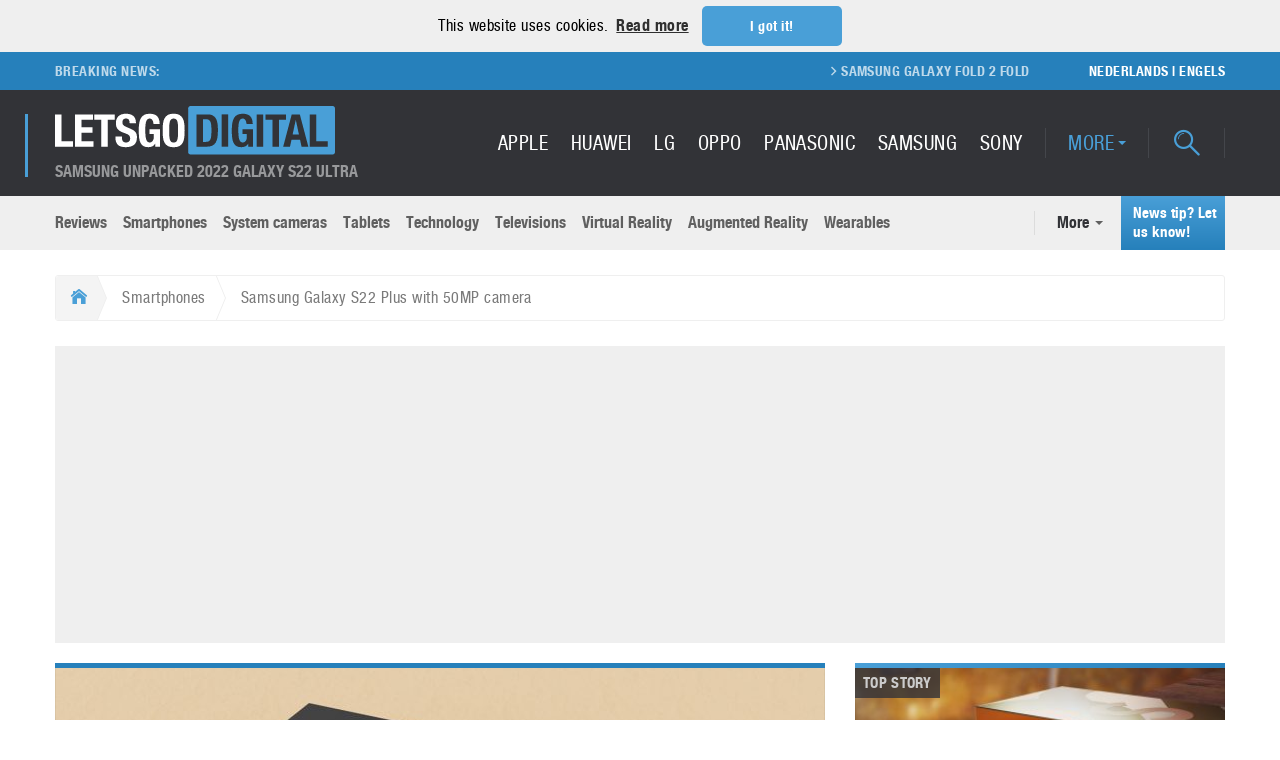

--- FILE ---
content_type: text/html; charset=UTF-8
request_url: https://en.letsgodigital.org/smartphones/samsung-galaxy-s22-plus/
body_size: 32201
content:
<!DOCTYPE html>
<html>
<head>
    
    <meta name="viewport" content="width=device-width, initial-scale=1.0, minimum-scale=1.0"/>
    <link rel="profile" href="http://gmpg.org/xfn/11">
    <link rel="pingback" href="https://en.letsgodigital.org/xmlrpc.php">
    <meta name="google-site-verification" content="H5xRIj3ZqS9urM8CKWD17gwIunGii8IfjZTnnzRxajY" />
    <meta name="apple-mobile-web-app-title" content="LetsGoDigital">
    <meta name="application-name" content="LetsGoDigital">
    <meta name="theme-color" content="#499FD7">
    <meta charset="UTF-8">
    <script type="text/javascript">
/* <![CDATA[ */
(()=>{var e={};e.g=function(){if("object"==typeof globalThis)return globalThis;try{return this||new Function("return this")()}catch(e){if("object"==typeof window)return window}}(),function({ampUrl:n,isCustomizePreview:t,isAmpDevMode:r,noampQueryVarName:o,noampQueryVarValue:s,disabledStorageKey:i,mobileUserAgents:a,regexRegex:c}){if("undefined"==typeof sessionStorage)return;const d=new RegExp(c);if(!a.some((e=>{const n=e.match(d);return!(!n||!new RegExp(n[1],n[2]).test(navigator.userAgent))||navigator.userAgent.includes(e)})))return;e.g.addEventListener("DOMContentLoaded",(()=>{const e=document.getElementById("amp-mobile-version-switcher");if(!e)return;e.hidden=!1;const n=e.querySelector("a[href]");n&&n.addEventListener("click",(()=>{sessionStorage.removeItem(i)}))}));const g=r&&["paired-browsing-non-amp","paired-browsing-amp"].includes(window.name);if(sessionStorage.getItem(i)||t||g)return;const u=new URL(location.href),m=new URL(n);m.hash=u.hash,u.searchParams.has(o)&&s===u.searchParams.get(o)?sessionStorage.setItem(i,"1"):m.href!==u.href&&(window.stop(),location.replace(m.href))}({"ampUrl":"https:\/\/en.letsgodigital.org\/smartphones\/samsung-galaxy-s22-plus\/?amp=1","noampQueryVarName":"noamp","noampQueryVarValue":"mobile","disabledStorageKey":"amp_mobile_redirect_disabled","mobileUserAgents":["Mobile","Android","Silk\/","Kindle","BlackBerry","Opera Mini","Opera Mobi"],"regexRegex":"^\\/((?:.|\n)+)\\/([i]*)$","isCustomizePreview":false,"isAmpDevMode":false})})();
/* ]]> */
</script>
<meta name='robots' content='index, follow, max-image-preview:large, max-snippet:-1, max-video-preview:-1' />

	<!-- This site is optimized with the Yoast SEO plugin v24.5 - https://yoast.com/wordpress/plugins/seo/ -->
	<title>Samsung Galaxy S22 Plus with 50MP camera | LetsGoDigital</title>
	<link rel="canonical" href="https://en.letsgodigital.org/smartphones/samsung-galaxy-s22-plus/" />
	<meta property="og:locale" content="en_US" />
	<meta property="og:type" content="article" />
	<meta property="og:title" content="Samsung Galaxy S22 Plus with 50MP camera | LetsGoDigital" />
	<meta property="og:description" content="A new Galaxy Note is not expected this year. Instead, Samsung has released the Galaxy Z Fold 3 and Galaxy Z Flip 3 foldable smartphones. The S22 will be the next high-end smartphone series that Samsung will announce. Samsung Galaxy S22+ with new triple camera The new S-series 2022 line-up will feature several improvements over [&hellip;]" />
	<meta property="og:url" content="https://en.letsgodigital.org/smartphones/samsung-galaxy-s22-plus/" />
	<meta property="og:site_name" content="LetsGoDigital" />
	<meta property="article:published_time" content="2021-09-21T08:59:00+00:00" />
	<meta property="og:image" content="https://en.letsgodigital.org/uploads/2021/09/samsung-galaxy-s22-plus.jpg" />
	<meta property="og:image:width" content="1440" />
	<meta property="og:image:height" content="950" />
	<meta property="og:image:type" content="image/jpeg" />
	<meta name="author" content="Ilse Jurrien" />
	<meta name="twitter:card" content="summary_large_image" />
	<meta name="twitter:label1" content="Written by" />
	<meta name="twitter:data1" content="Ilse Jurrien" />
	<meta name="twitter:label2" content="Est. reading time" />
	<meta name="twitter:data2" content="6 minutes" />
	<script type="application/ld+json" class="yoast-schema-graph">{"@context":"https://schema.org","@graph":[{"@type":"Article","@id":"https://en.letsgodigital.org/smartphones/samsung-galaxy-s22-plus/#article","isPartOf":{"@id":"https://en.letsgodigital.org/smartphones/samsung-galaxy-s22-plus/"},"author":{"name":"Ilse Jurrien","@id":"https://en.letsgodigital.org/#/schema/person/998349cdd09a2a210ffc9b483b4d0a8d"},"headline":"Samsung Galaxy S22 Plus with 50MP camera","datePublished":"2021-09-21T08:59:00+00:00","mainEntityOfPage":{"@id":"https://en.letsgodigital.org/smartphones/samsung-galaxy-s22-plus/"},"wordCount":1245,"commentCount":0,"publisher":{"@id":"https://en.letsgodigital.org/#organization"},"image":{"@id":"https://en.letsgodigital.org/smartphones/samsung-galaxy-s22-plus/#primaryimage"},"thumbnailUrl":"https://en.letsgodigital.org/uploads/2021/09/samsung-galaxy-s22-plus.jpg","keywords":["camera","galaxy","phone","plus","s22","samsung","smartphone"],"articleSection":["Smartphones"],"inLanguage":"en-US","potentialAction":[{"@type":"CommentAction","name":"Comment","target":["https://en.letsgodigital.org/smartphones/samsung-galaxy-s22-plus/#respond"]}]},{"@type":"WebPage","@id":"https://en.letsgodigital.org/smartphones/samsung-galaxy-s22-plus/","url":"https://en.letsgodigital.org/smartphones/samsung-galaxy-s22-plus/","name":"Samsung Galaxy S22 Plus with 50MP camera | LetsGoDigital","isPartOf":{"@id":"https://en.letsgodigital.org/#website"},"primaryImageOfPage":{"@id":"https://en.letsgodigital.org/smartphones/samsung-galaxy-s22-plus/#primaryimage"},"image":{"@id":"https://en.letsgodigital.org/smartphones/samsung-galaxy-s22-plus/#primaryimage"},"thumbnailUrl":"https://en.letsgodigital.org/uploads/2021/09/samsung-galaxy-s22-plus.jpg","datePublished":"2021-09-21T08:59:00+00:00","breadcrumb":{"@id":"https://en.letsgodigital.org/smartphones/samsung-galaxy-s22-plus/#breadcrumb"},"inLanguage":"en-US","potentialAction":[{"@type":"ReadAction","target":["https://en.letsgodigital.org/smartphones/samsung-galaxy-s22-plus/"]}]},{"@type":"ImageObject","inLanguage":"en-US","@id":"https://en.letsgodigital.org/smartphones/samsung-galaxy-s22-plus/#primaryimage","url":"https://en.letsgodigital.org/uploads/2021/09/samsung-galaxy-s22-plus.jpg","contentUrl":"https://en.letsgodigital.org/uploads/2021/09/samsung-galaxy-s22-plus.jpg","width":1440,"height":950,"caption":"Samsung Galaxy S22 Plus"},{"@type":"BreadcrumbList","@id":"https://en.letsgodigital.org/smartphones/samsung-galaxy-s22-plus/#breadcrumb","itemListElement":[{"@type":"ListItem","position":1,"name":"Home","item":"https://en.letsgodigital.org/"},{"@type":"ListItem","position":2,"name":"Samsung Galaxy S22 Plus with 50MP camera"}]},{"@type":"WebSite","@id":"https://en.letsgodigital.org/#website","url":"https://en.letsgodigital.org/","name":"LetsGoDigital","description":"Samsung Unpacked 2022 Galaxy S22 Ultra ","publisher":{"@id":"https://en.letsgodigital.org/#organization"},"potentialAction":[{"@type":"SearchAction","target":{"@type":"EntryPoint","urlTemplate":"https://en.letsgodigital.org/?s={search_term_string}"},"query-input":{"@type":"PropertyValueSpecification","valueRequired":true,"valueName":"search_term_string"}}],"inLanguage":"en-US"},{"@type":"Organization","@id":"https://en.letsgodigital.org/#organization","name":"LetsGoDigital","url":"https://en.letsgodigital.org/","logo":{"@type":"ImageObject","inLanguage":"en-US","@id":"https://en.letsgodigital.org/#/schema/logo/image/","url":"https://en.letsgodigital.org/uploads/2019/01/letsgodigital-logo.png","contentUrl":"https://en.letsgodigital.org/uploads/2019/01/letsgodigital-logo.png","width":500,"height":87,"caption":"LetsGoDigital"},"image":{"@id":"https://en.letsgodigital.org/#/schema/logo/image/"}},{"@type":"Person","@id":"https://en.letsgodigital.org/#/schema/person/998349cdd09a2a210ffc9b483b4d0a8d","name":"Ilse Jurrien","description":"Ilse is a Dutch journalist and joined LetsGoDigital more than 15 years ago. She is highly educated and speaks four languages. Ilse is a true tech-girl and loves to write about the future of consumer electronics. She has a special interest for smartphones, digital cameras, gaming and VR.","url":"https://en.letsgodigital.org/author/ilse/"}]}</script>
	<!-- / Yoast SEO plugin. -->



<link rel="alternate" type="application/rss+xml" title="LetsGoDigital &raquo; Samsung Galaxy S22 Plus with 50MP camera Comments Feed" href="https://en.letsgodigital.org/smartphones/samsung-galaxy-s22-plus/feed/" />
<link data-minify="1" rel='stylesheet' id='dashicons-css' href='https://en.letsgodigital.org/extensions/cache/min/1/wp-includes/css/dashicons.min.css?ver=1715177701' type='text/css' media='all' />
<link data-minify="1" rel='stylesheet' id='post-views-counter-frontend-css' href='https://en.letsgodigital.org/extensions/cache/min/1/extensions/plugins/post-views-counter/css/frontend.css?ver=1767119437' type='text/css' media='all' />
<link rel='stylesheet' id='wp-block-library-css' href='https://en.letsgodigital.org/wp-includes/css/dist/block-library/style.min.css?ver=6.5.7' type='text/css' media='all' />
<style id='classic-theme-styles-inline-css' type='text/css'>
/*! This file is auto-generated */
.wp-block-button__link{color:#fff;background-color:#32373c;border-radius:9999px;box-shadow:none;text-decoration:none;padding:calc(.667em + 2px) calc(1.333em + 2px);font-size:1.125em}.wp-block-file__button{background:#32373c;color:#fff;text-decoration:none}
</style>
<style id='global-styles-inline-css' type='text/css'>
body{--wp--preset--color--black: #000000;--wp--preset--color--cyan-bluish-gray: #abb8c3;--wp--preset--color--white: #ffffff;--wp--preset--color--pale-pink: #f78da7;--wp--preset--color--vivid-red: #cf2e2e;--wp--preset--color--luminous-vivid-orange: #ff6900;--wp--preset--color--luminous-vivid-amber: #fcb900;--wp--preset--color--light-green-cyan: #7bdcb5;--wp--preset--color--vivid-green-cyan: #00d084;--wp--preset--color--pale-cyan-blue: #8ed1fc;--wp--preset--color--vivid-cyan-blue: #0693e3;--wp--preset--color--vivid-purple: #9b51e0;--wp--preset--gradient--vivid-cyan-blue-to-vivid-purple: linear-gradient(135deg,rgba(6,147,227,1) 0%,rgb(155,81,224) 100%);--wp--preset--gradient--light-green-cyan-to-vivid-green-cyan: linear-gradient(135deg,rgb(122,220,180) 0%,rgb(0,208,130) 100%);--wp--preset--gradient--luminous-vivid-amber-to-luminous-vivid-orange: linear-gradient(135deg,rgba(252,185,0,1) 0%,rgba(255,105,0,1) 100%);--wp--preset--gradient--luminous-vivid-orange-to-vivid-red: linear-gradient(135deg,rgba(255,105,0,1) 0%,rgb(207,46,46) 100%);--wp--preset--gradient--very-light-gray-to-cyan-bluish-gray: linear-gradient(135deg,rgb(238,238,238) 0%,rgb(169,184,195) 100%);--wp--preset--gradient--cool-to-warm-spectrum: linear-gradient(135deg,rgb(74,234,220) 0%,rgb(151,120,209) 20%,rgb(207,42,186) 40%,rgb(238,44,130) 60%,rgb(251,105,98) 80%,rgb(254,248,76) 100%);--wp--preset--gradient--blush-light-purple: linear-gradient(135deg,rgb(255,206,236) 0%,rgb(152,150,240) 100%);--wp--preset--gradient--blush-bordeaux: linear-gradient(135deg,rgb(254,205,165) 0%,rgb(254,45,45) 50%,rgb(107,0,62) 100%);--wp--preset--gradient--luminous-dusk: linear-gradient(135deg,rgb(255,203,112) 0%,rgb(199,81,192) 50%,rgb(65,88,208) 100%);--wp--preset--gradient--pale-ocean: linear-gradient(135deg,rgb(255,245,203) 0%,rgb(182,227,212) 50%,rgb(51,167,181) 100%);--wp--preset--gradient--electric-grass: linear-gradient(135deg,rgb(202,248,128) 0%,rgb(113,206,126) 100%);--wp--preset--gradient--midnight: linear-gradient(135deg,rgb(2,3,129) 0%,rgb(40,116,252) 100%);--wp--preset--font-size--small: 13px;--wp--preset--font-size--medium: 20px;--wp--preset--font-size--large: 36px;--wp--preset--font-size--x-large: 42px;--wp--preset--spacing--20: 0.44rem;--wp--preset--spacing--30: 0.67rem;--wp--preset--spacing--40: 1rem;--wp--preset--spacing--50: 1.5rem;--wp--preset--spacing--60: 2.25rem;--wp--preset--spacing--70: 3.38rem;--wp--preset--spacing--80: 5.06rem;--wp--preset--shadow--natural: 6px 6px 9px rgba(0, 0, 0, 0.2);--wp--preset--shadow--deep: 12px 12px 50px rgba(0, 0, 0, 0.4);--wp--preset--shadow--sharp: 6px 6px 0px rgba(0, 0, 0, 0.2);--wp--preset--shadow--outlined: 6px 6px 0px -3px rgba(255, 255, 255, 1), 6px 6px rgba(0, 0, 0, 1);--wp--preset--shadow--crisp: 6px 6px 0px rgba(0, 0, 0, 1);}:where(.is-layout-flex){gap: 0.5em;}:where(.is-layout-grid){gap: 0.5em;}body .is-layout-flex{display: flex;}body .is-layout-flex{flex-wrap: wrap;align-items: center;}body .is-layout-flex > *{margin: 0;}body .is-layout-grid{display: grid;}body .is-layout-grid > *{margin: 0;}:where(.wp-block-columns.is-layout-flex){gap: 2em;}:where(.wp-block-columns.is-layout-grid){gap: 2em;}:where(.wp-block-post-template.is-layout-flex){gap: 1.25em;}:where(.wp-block-post-template.is-layout-grid){gap: 1.25em;}.has-black-color{color: var(--wp--preset--color--black) !important;}.has-cyan-bluish-gray-color{color: var(--wp--preset--color--cyan-bluish-gray) !important;}.has-white-color{color: var(--wp--preset--color--white) !important;}.has-pale-pink-color{color: var(--wp--preset--color--pale-pink) !important;}.has-vivid-red-color{color: var(--wp--preset--color--vivid-red) !important;}.has-luminous-vivid-orange-color{color: var(--wp--preset--color--luminous-vivid-orange) !important;}.has-luminous-vivid-amber-color{color: var(--wp--preset--color--luminous-vivid-amber) !important;}.has-light-green-cyan-color{color: var(--wp--preset--color--light-green-cyan) !important;}.has-vivid-green-cyan-color{color: var(--wp--preset--color--vivid-green-cyan) !important;}.has-pale-cyan-blue-color{color: var(--wp--preset--color--pale-cyan-blue) !important;}.has-vivid-cyan-blue-color{color: var(--wp--preset--color--vivid-cyan-blue) !important;}.has-vivid-purple-color{color: var(--wp--preset--color--vivid-purple) !important;}.has-black-background-color{background-color: var(--wp--preset--color--black) !important;}.has-cyan-bluish-gray-background-color{background-color: var(--wp--preset--color--cyan-bluish-gray) !important;}.has-white-background-color{background-color: var(--wp--preset--color--white) !important;}.has-pale-pink-background-color{background-color: var(--wp--preset--color--pale-pink) !important;}.has-vivid-red-background-color{background-color: var(--wp--preset--color--vivid-red) !important;}.has-luminous-vivid-orange-background-color{background-color: var(--wp--preset--color--luminous-vivid-orange) !important;}.has-luminous-vivid-amber-background-color{background-color: var(--wp--preset--color--luminous-vivid-amber) !important;}.has-light-green-cyan-background-color{background-color: var(--wp--preset--color--light-green-cyan) !important;}.has-vivid-green-cyan-background-color{background-color: var(--wp--preset--color--vivid-green-cyan) !important;}.has-pale-cyan-blue-background-color{background-color: var(--wp--preset--color--pale-cyan-blue) !important;}.has-vivid-cyan-blue-background-color{background-color: var(--wp--preset--color--vivid-cyan-blue) !important;}.has-vivid-purple-background-color{background-color: var(--wp--preset--color--vivid-purple) !important;}.has-black-border-color{border-color: var(--wp--preset--color--black) !important;}.has-cyan-bluish-gray-border-color{border-color: var(--wp--preset--color--cyan-bluish-gray) !important;}.has-white-border-color{border-color: var(--wp--preset--color--white) !important;}.has-pale-pink-border-color{border-color: var(--wp--preset--color--pale-pink) !important;}.has-vivid-red-border-color{border-color: var(--wp--preset--color--vivid-red) !important;}.has-luminous-vivid-orange-border-color{border-color: var(--wp--preset--color--luminous-vivid-orange) !important;}.has-luminous-vivid-amber-border-color{border-color: var(--wp--preset--color--luminous-vivid-amber) !important;}.has-light-green-cyan-border-color{border-color: var(--wp--preset--color--light-green-cyan) !important;}.has-vivid-green-cyan-border-color{border-color: var(--wp--preset--color--vivid-green-cyan) !important;}.has-pale-cyan-blue-border-color{border-color: var(--wp--preset--color--pale-cyan-blue) !important;}.has-vivid-cyan-blue-border-color{border-color: var(--wp--preset--color--vivid-cyan-blue) !important;}.has-vivid-purple-border-color{border-color: var(--wp--preset--color--vivid-purple) !important;}.has-vivid-cyan-blue-to-vivid-purple-gradient-background{background: var(--wp--preset--gradient--vivid-cyan-blue-to-vivid-purple) !important;}.has-light-green-cyan-to-vivid-green-cyan-gradient-background{background: var(--wp--preset--gradient--light-green-cyan-to-vivid-green-cyan) !important;}.has-luminous-vivid-amber-to-luminous-vivid-orange-gradient-background{background: var(--wp--preset--gradient--luminous-vivid-amber-to-luminous-vivid-orange) !important;}.has-luminous-vivid-orange-to-vivid-red-gradient-background{background: var(--wp--preset--gradient--luminous-vivid-orange-to-vivid-red) !important;}.has-very-light-gray-to-cyan-bluish-gray-gradient-background{background: var(--wp--preset--gradient--very-light-gray-to-cyan-bluish-gray) !important;}.has-cool-to-warm-spectrum-gradient-background{background: var(--wp--preset--gradient--cool-to-warm-spectrum) !important;}.has-blush-light-purple-gradient-background{background: var(--wp--preset--gradient--blush-light-purple) !important;}.has-blush-bordeaux-gradient-background{background: var(--wp--preset--gradient--blush-bordeaux) !important;}.has-luminous-dusk-gradient-background{background: var(--wp--preset--gradient--luminous-dusk) !important;}.has-pale-ocean-gradient-background{background: var(--wp--preset--gradient--pale-ocean) !important;}.has-electric-grass-gradient-background{background: var(--wp--preset--gradient--electric-grass) !important;}.has-midnight-gradient-background{background: var(--wp--preset--gradient--midnight) !important;}.has-small-font-size{font-size: var(--wp--preset--font-size--small) !important;}.has-medium-font-size{font-size: var(--wp--preset--font-size--medium) !important;}.has-large-font-size{font-size: var(--wp--preset--font-size--large) !important;}.has-x-large-font-size{font-size: var(--wp--preset--font-size--x-large) !important;}
.wp-block-navigation a:where(:not(.wp-element-button)){color: inherit;}
:where(.wp-block-post-template.is-layout-flex){gap: 1.25em;}:where(.wp-block-post-template.is-layout-grid){gap: 1.25em;}
:where(.wp-block-columns.is-layout-flex){gap: 2em;}:where(.wp-block-columns.is-layout-grid){gap: 2em;}
.wp-block-pullquote{font-size: 1.5em;line-height: 1.6;}
</style>
<link data-minify="1" rel='stylesheet' id='parent-style-css' href='https://en.letsgodigital.org/extensions/cache/min/1/extensions/themes/letsgodigital/style.css?ver=1715177701' type='text/css' media='all' />
<link data-minify="1" rel='stylesheet' id='style-lgd-css' href='https://en.letsgodigital.org/extensions/cache/background-css/en.letsgodigital.org/extensions/cache/min/1/extensions/themes/letsgodigital/dist/css/styles.min.css?ver=1715177701&wpr_t=1768519173' type='text/css' media='all' />
<script type="text/javascript" id="post-views-counter-frontend-js-before">
/* <![CDATA[ */
var pvcArgsFrontend = {"mode":"js","postID":8339,"requestURL":"https:\/\/en.letsgodigital.org\/wp-admin\/admin-ajax.php","nonce":"ea64646ad1","dataStorage":"cookies","multisite":false,"path":"\/","domain":"en.letsgodigital.org"};
/* ]]> */
</script>
<script data-minify="1" type="text/javascript" src="https://en.letsgodigital.org/extensions/cache/min/1/extensions/plugins/post-views-counter/js/frontend.js?ver=1767157760" id="post-views-counter-frontend-js"></script>
<link rel="https://api.w.org/" href="https://en.letsgodigital.org/wp-json/" /><link rel="alternate" type="application/json" href="https://en.letsgodigital.org/wp-json/wp/v2/posts/8339" /><link rel="EditURI" type="application/rsd+xml" title="RSD" href="https://en.letsgodigital.org/xmlrpc.php?rsd" />
<link rel='shortlink' href='https://en.letsgodigital.org/?p=8339' />
<link rel="alternate" type="application/json+oembed" href="https://en.letsgodigital.org/wp-json/oembed/1.0/embed?url=https%3A%2F%2Fen.letsgodigital.org%2Fsmartphones%2Fsamsung-galaxy-s22-plus%2F" />
<link rel="alternate" type="text/xml+oembed" href="https://en.letsgodigital.org/wp-json/oembed/1.0/embed?url=https%3A%2F%2Fen.letsgodigital.org%2Fsmartphones%2Fsamsung-galaxy-s22-plus%2F&#038;format=xml" />
<link rel="alternate" type="text/html" media="only screen and (max-width: 640px)" href="https://en.letsgodigital.org/smartphones/samsung-galaxy-s22-plus/?amp=1"><link rel="amphtml" href="https://en.letsgodigital.org/smartphones/samsung-galaxy-s22-plus/?amp=1"><style>#amp-mobile-version-switcher{left:0;position:absolute;width:100%;z-index:100}#amp-mobile-version-switcher>a{background-color:#444;border:0;color:#eaeaea;display:block;font-family:-apple-system,BlinkMacSystemFont,Segoe UI,Roboto,Oxygen-Sans,Ubuntu,Cantarell,Helvetica Neue,sans-serif;font-size:16px;font-weight:600;padding:15px 0;text-align:center;-webkit-text-decoration:none;text-decoration:none}#amp-mobile-version-switcher>a:active,#amp-mobile-version-switcher>a:focus,#amp-mobile-version-switcher>a:hover{-webkit-text-decoration:underline;text-decoration:underline}</style><link rel="icon" href="https://en.letsgodigital.org/uploads/2019/01/favicon-256x256-75x75.png" sizes="32x32" />
<link rel="icon" href="https://en.letsgodigital.org/uploads/2019/01/favicon-256x256-202x202.png" sizes="192x192" />
<link rel="apple-touch-icon" href="https://en.letsgodigital.org/uploads/2019/01/favicon-256x256-202x202.png" />
<meta name="msapplication-TileImage" content="https://en.letsgodigital.org/uploads/2019/01/favicon-256x256.png" />
		<style type="text/css" id="wp-custom-css">
			/*
You can add your own CSS here.

Click the help icon above to learn more.
*/

.article__body img{
max-width: 100%;
height:auto;
}

@media only screen and (min-width: 767px) and (max-width: 1670px) {
.review-menu {
	position: relative;
	margin-bottom: 10px;
}
}

@media only screen and (min-width: 767px) and (max-width: 1670px) {
.article--review .review-menu {
	position: absolute;
	margin-bottom: 10px;
}
}		</style>
		<noscript><style id="rocket-lazyload-nojs-css">.rll-youtube-player, [data-lazy-src]{display:none !important;}</style></noscript><style id="rocket-lazyrender-inline-css">[data-wpr-lazyrender] {content-visibility: auto;}</style><style id="wpr-lazyload-bg-container"></style><style id="wpr-lazyload-bg-exclusion">.image-container{--wpr-bg-5c0bf823-7a00-473c-bd51-01f6f17a9784: url('https://en.letsgodigital.org/extensions/themes/letsgodigital/dist/images/placeholder/placeholder.svg');}</style>
<noscript>
<style id="wpr-lazyload-bg-nostyle">.inside-overlay{--wpr-bg-8fc00842-4f32-4bd7-9762-e2b3b743e353: url('https://en.letsgodigital.org/extensions/themes/letsgodigital/dist/images/misc/blank.png');}.footer-top:before{--wpr-bg-cb309608-28a1-4a59-b656-5ae0986315ab: url('https://en.letsgodigital.org/extensions/themes/letsgodigital/dist/images/background/lgd-footer-pattern.png');}.rails__wrapper{--wpr-bg-cae428fd-3a95-4111-aae6-ebe97e463d0b: url('https://en.letsgodigital.org/extensions/themes/letsgodigital/dist/images/background/rails-bg.svg');}</style>
</noscript>
<script type="application/javascript">const rocket_pairs = [{"selector":".inside-overlay","style":".inside-overlay{--wpr-bg-8fc00842-4f32-4bd7-9762-e2b3b743e353: url('https:\/\/en.letsgodigital.org\/extensions\/themes\/letsgodigital\/dist\/images\/misc\/blank.png');}","hash":"8fc00842-4f32-4bd7-9762-e2b3b743e353","url":"https:\/\/en.letsgodigital.org\/extensions\/themes\/letsgodigital\/dist\/images\/misc\/blank.png"},{"selector":".footer-top","style":".footer-top:before{--wpr-bg-cb309608-28a1-4a59-b656-5ae0986315ab: url('https:\/\/en.letsgodigital.org\/extensions\/themes\/letsgodigital\/dist\/images\/background\/lgd-footer-pattern.png');}","hash":"cb309608-28a1-4a59-b656-5ae0986315ab","url":"https:\/\/en.letsgodigital.org\/extensions\/themes\/letsgodigital\/dist\/images\/background\/lgd-footer-pattern.png"},{"selector":".rails__wrapper","style":".rails__wrapper{--wpr-bg-cae428fd-3a95-4111-aae6-ebe97e463d0b: url('https:\/\/en.letsgodigital.org\/extensions\/themes\/letsgodigital\/dist\/images\/background\/rails-bg.svg');}","hash":"cae428fd-3a95-4111-aae6-ebe97e463d0b","url":"https:\/\/en.letsgodigital.org\/extensions\/themes\/letsgodigital\/dist\/images\/background\/rails-bg.svg"}]; const rocket_excluded_pairs = [{"selector":".image-container","style":".image-container{--wpr-bg-5c0bf823-7a00-473c-bd51-01f6f17a9784: url('https:\/\/en.letsgodigital.org\/extensions\/themes\/letsgodigital\/dist\/images\/placeholder\/placeholder.svg');}","hash":"5c0bf823-7a00-473c-bd51-01f6f17a9784","url":"https:\/\/en.letsgodigital.org\/extensions\/themes\/letsgodigital\/dist\/images\/placeholder\/placeholder.svg"}];</script><meta name="generator" content="WP Rocket 3.18" data-wpr-features="wpr_lazyload_css_bg_img wpr_minify_js wpr_lazyload_images wpr_automatic_lazy_rendering wpr_minify_css wpr_desktop wpr_preload_links" /></head>
<body data-spy="scroll" data-target="#review-menu" data-offset="90">

<header  class="header-container">
    
    <div  class="header__top-container pipe pipe--brand-gradient pipe--top pipe--m">
        <div  class="header-ticker-container">
            <div  class="container-fluid">
                <div class="header-ticker__title">
                    <span class="header-ticker__title-text">Breaking news:</span>
                </div>
                <div class="header-ticker">

                    <ul class="header-ticker__list reset-list"><li class="header-ticker__item"><a href="https://en.letsgodigital.org/smartphones/samsung-galaxy-fold-2-foldable-phone/" class="header-ticker__link  ">Samsung Galaxy Fold 2 foldable phone</a></li>
<li class="header-ticker__item"><a href="https://en.letsgodigital.org/game-consoles/sony-playstation-5-ps5/" class="header-ticker__link  ">Sony PlayStation 5 game console</a></li>
<li class="header-ticker__item"><a href="https://en.letsgodigital.org/smartphones/xiaomi-foldable-phone/" class="header-ticker__link  ">Xiaomi foldable smartphone</a></li>
<li class="header-ticker__item"><a href="https://en.letsgodigital.org/smartphones/samsung-galaxy-a11-a21-a31-a41-a51-a61-a71-a81-a91/" class="header-ticker__link  ">Samsung Galaxy A-series 2020</a></li>
</ul>

                </div>
                <div class="header-ticker__language-switch">
                    <a href="https://nl.letsgodigital.org"
                       class="header-ticker__language-link">Nederlands</a>
                    |
                    <a href="https://en.letsgodigital.org"
                       class="header-ticker__language-link">Engels</a>
                </div>
            </div>
        </div>
        <div  class="header__top container-fluid">
            <div class="header__branding">
                <a href="https://en.letsgodigital.org" class="header__branding-identity">
    <svg version="1.1" id="Layer_1" class="header__branding-logo" preserveAspectRatio="xMinYMin"
         xmlns="http://www.w3.org/2000/svg" xmlns:xlink="http://www.w3.org/1999/xlink" x="0px" y="0px"
         width="350.331px" height="60.667px" viewBox="256.017 234.825 350.331 60.667"
         enable-background="new 256.017 234.825 350.331 60.667" xml:space="preserve">
<g>
    <path fill="#499FD7" d="M606.348,292.658c0,1.559-1.275,2.834-2.835,2.834H425.517c-1.561,0-2.835-1.275-2.835-2.834v-54.999
		c0-1.559,1.274-2.834,2.835-2.834h177.996c1.56,0,2.835,1.275,2.835,2.834V292.658z"/>
</g>
        <circle display="none" cx="614.626" cy="282.369" r="3.336"/>
        <g>
            <path fill="#FFFFFF" d="M256.017,245.305h8.152v33.742h14.438v6.681h-22.589L256.017,245.305L256.017,245.305z"/>
            <path fill="#FFFFFF" d="M303.686,251.985H289.25v9.511h13.587v6.681H289.25v10.87h15.003v6.681h-23.155v-40.423h22.589V251.985
		L303.686,251.985z"/>
            <path fill="#FFFFFF"
                  d="M330.861,251.985h-8.832v33.743h-8.153v-33.743h-8.832v-6.68h25.816L330.861,251.985L330.861,251.985z"/>
            <path fill="#FFFFFF" d="M339.806,274.291c0,0.944,0.074,1.803,0.227,2.576c0.15,0.774,0.434,1.425,0.849,1.953
		c0.415,0.529,0.972,0.944,1.671,1.246c0.697,0.302,1.574,0.452,2.632,0.452c1.246,0,2.368-0.404,3.369-1.217
		c1-0.812,1.5-2.066,1.5-3.765c0-0.906-0.123-1.689-0.368-2.35c-0.246-0.66-0.651-1.255-1.218-1.783
		c-0.565-0.528-1.312-1.01-2.235-1.444c-0.925-0.434-2.066-0.877-3.425-1.33c-1.812-0.604-3.378-1.264-4.699-1.981
		c-1.322-0.717-2.426-1.557-3.312-2.52s-1.539-2.075-1.953-3.34c-0.416-1.265-0.622-2.727-0.622-4.388c0-4,1.112-6.982,3.34-8.945
		c2.227-1.962,5.283-2.944,9.172-2.944c1.812,0,3.48,0.198,5.01,0.595c1.529,0.396,2.849,1.039,3.963,1.925
		c1.113,0.887,1.982,2.02,2.604,3.397c0.623,1.378,0.934,3.029,0.934,4.954v1.132h-7.812c0-1.925-0.34-3.406-1.02-4.444
		c-0.679-1.038-1.812-1.557-3.396-1.557c-0.906,0-1.661,0.132-2.265,0.396c-0.604,0.265-1.085,0.614-1.443,1.047
		c-0.359,0.435-0.604,0.935-0.736,1.5c-0.133,0.566-0.198,1.152-0.198,1.755c0,1.246,0.265,2.293,0.792,3.143
		c0.528,0.849,1.661,1.633,3.397,2.35l6.284,2.717c1.547,0.68,2.812,1.388,3.793,2.123c0.98,0.736,1.764,1.529,2.35,2.378
		c0.585,0.85,0.991,1.783,1.217,2.803c0.228,1.019,0.34,2.151,0.34,3.396c0,4.266-1.236,7.37-3.708,9.313
		c-2.472,1.944-5.916,2.916-10.332,2.916c-4.604,0-7.897-1-9.879-3.001c-1.98-2-2.972-4.869-2.972-8.605v-1.642h8.152V274.291z"/>
            <path fill="#FFFFFF" d="M378.893,254.986c-0.17-0.793-0.444-1.519-0.821-2.18c-0.378-0.66-0.859-1.208-1.444-1.642
		s-1.293-0.651-2.123-0.651c-1.963,0-3.378,1.095-4.246,3.284s-1.302,5.812-1.302,10.87c0,2.416,0.075,4.605,0.228,6.567
		c0.149,1.963,0.425,3.633,0.82,5.01c0.396,1.379,0.962,2.435,1.699,3.171c0.736,0.736,1.688,1.104,2.859,1.104
		c0.49,0,1.027-0.132,1.613-0.396c0.585-0.264,1.132-0.66,1.642-1.189c0.509-0.528,0.934-1.197,1.273-2.01
		c0.34-0.812,0.51-1.764,0.51-2.859v-4.133h-5.378v-6.001h13.19v21.797h-6.001v-3.736H381.3c-0.981,1.585-2.16,2.708-3.538,3.368
		c-1.379,0.66-3.029,0.991-4.954,0.991c-2.491,0-4.521-0.435-6.086-1.303c-1.566-0.867-2.793-2.208-3.681-4.02
		c-0.887-1.812-1.481-4.048-1.784-6.709c-0.302-2.66-0.452-5.746-0.452-9.256c0-3.397,0.217-6.379,0.65-8.945
		c0.435-2.566,1.179-4.708,2.236-6.426c1.056-1.717,2.453-3.009,4.188-3.878c1.736-0.868,3.907-1.302,6.512-1.302
		c4.453,0,7.662,1.104,9.625,3.312c1.962,2.208,2.943,5.37,2.943,9.483h-7.812C379.148,256.552,379.063,255.778,378.893,254.986z"/>
            <path fill="#FFFFFF" d="M391.122,257.052c0.283-2.585,0.906-4.803,1.868-6.652s2.35-3.292,4.161-4.331
		c1.812-1.038,4.246-1.557,7.303-1.557c3.059,0,5.492,0.52,7.304,1.557c1.812,1.039,3.199,2.482,4.161,4.331
		c0.962,1.85,1.585,4.067,1.868,6.652c0.283,2.585,0.425,5.407,0.425,8.463c0,3.096-0.142,5.927-0.425,8.492
		c-0.283,2.567-0.906,4.775-1.868,6.624c-0.962,1.85-2.35,3.266-4.161,4.246c-1.812,0.981-4.245,1.473-7.304,1.473
		c-3.057,0-5.492-0.491-7.303-1.473c-1.812-0.98-3.199-2.396-4.161-4.246c-0.962-1.849-1.585-4.057-1.868-6.624
		c-0.283-2.565-0.425-5.396-0.425-8.492C390.697,262.459,390.839,259.638,391.122,257.052z M399.048,272.451
		c0.133,1.906,0.396,3.454,0.793,4.643c0.396,1.188,0.963,2.058,1.698,2.604c0.736,0.548,1.708,0.82,2.916,0.82
		s2.18-0.272,2.916-0.82c0.736-0.547,1.302-1.416,1.698-2.604c0.396-1.188,0.66-2.736,0.792-4.643
		c0.132-1.905,0.198-4.218,0.198-6.936c0-2.717-0.066-5.019-0.198-6.907c-0.132-1.886-0.396-3.434-0.792-4.642
		c-0.396-1.208-0.962-2.085-1.698-2.633c-0.736-0.547-1.708-0.821-2.916-0.821s-2.18,0.274-2.916,0.821
		c-0.735,0.547-1.302,1.425-1.698,2.633c-0.396,1.208-0.66,2.755-0.793,4.642c-0.132,1.889-0.197,4.19-0.197,6.907
		C398.85,268.233,398.916,270.546,399.048,272.451z"/>
            <path fill="#323337" d="M446.533,245.305c2.831,0,5.115,0.462,6.853,1.387c1.733,0.925,3.084,2.246,4.046,3.963
		c0.963,1.718,1.614,3.784,1.954,6.199c0.339,2.416,0.509,5.115,0.509,8.096c0,3.548-0.217,6.634-0.65,9.256
		c-0.435,2.624-1.18,4.784-2.234,6.482c-1.058,1.699-2.475,2.964-4.246,3.794c-1.774,0.83-4.021,1.245-6.738,1.245h-12.852v-40.423
		L446.533,245.305L446.533,245.305z M444.948,279.727c1.436,0,2.585-0.245,3.454-0.736c0.867-0.49,1.558-1.302,2.066-2.435
		c0.509-1.132,0.849-2.623,1.02-4.473c0.17-1.849,0.254-4.151,0.254-6.906c0-2.302-0.075-4.321-0.227-6.059
		c-0.151-1.735-0.463-3.179-0.935-4.331c-0.473-1.151-1.171-2.019-2.096-2.604c-0.924-0.584-2.16-0.877-3.708-0.877h-3.454v28.421
		H444.948L444.948,279.727z"/>
            <path fill="#323337" d="M464.536,245.305h8.152v40.423h-8.152V245.305z"/>
            <path fill="#323337" d="M495.306,254.986c-0.17-0.793-0.444-1.519-0.82-2.18c-0.379-0.66-0.858-1.208-1.444-1.642
		c-0.585-0.434-1.294-0.651-2.122-0.651c-1.964,0-3.378,1.095-4.246,3.284s-1.303,5.812-1.303,10.87
		c0,2.416,0.074,4.605,0.228,6.567c0.149,1.963,0.424,3.633,0.82,5.01c0.396,1.379,0.963,2.435,1.698,3.171s1.688,1.104,2.858,1.104
		c0.49,0,1.028-0.132,1.613-0.396s1.132-0.66,1.642-1.189c0.51-0.528,0.935-1.197,1.274-2.01c0.339-0.812,0.509-1.764,0.509-2.859
		v-4.133h-5.378v-6.001h13.19v21.797h-6.001v-3.736h-0.112c-0.982,1.585-2.161,2.708-3.539,3.368
		c-1.378,0.66-3.028,0.991-4.953,0.991c-2.491,0-4.521-0.435-6.086-1.303c-1.566-0.867-2.794-2.208-3.681-4.02
		c-0.888-1.812-1.481-4.048-1.783-6.709c-0.303-2.66-0.452-5.746-0.452-9.256c0-3.397,0.217-6.379,0.649-8.945
		c0.434-2.566,1.181-4.708,2.236-6.426c1.057-1.717,2.453-3.009,4.189-3.878c1.735-0.868,3.905-1.302,6.511-1.302
		c4.453,0,7.661,1.104,9.624,3.312s2.943,5.37,2.943,9.483h-7.812C495.561,256.552,495.476,255.778,495.306,254.986z"/>
            <path fill="#323337" d="M508.355,245.305h8.153v40.423h-8.153V245.305L508.355,245.305z"/>
            <path fill="#323337"
                  d="M545.099,251.985h-8.832v33.743h-8.152v-33.743h-8.832v-6.68h25.816V251.985L545.099,251.985z"/>
            <path fill="#323337" d="M562.31,245.305l10.7,40.423h-8.492l-1.868-8.549h-10.757l-1.868,8.549h-8.492l10.7-40.423H562.31z
		 M561.234,270.498l-3.906-18.173h-0.112l-3.906,18.173H561.234z"/>
            <path fill="#323337" d="M574.708,245.305h8.152v33.742h14.438v6.681h-22.59V245.305z"/>
        </g>
</svg>

    <span class="header__branding-slogan">Samsung Unpacked 2022 Galaxy S22 Ultra </span>
</a>            </div>
            <div class="nav-brands-container">

                <nav class="nav-brands">

	<ul class="brands__list reset-list"><li class="nav-brands__item"><a href="https://en.letsgodigital.org/news/apple/" class="nav-brands__link  ">Apple</a></li>
<li class="nav-brands__item"><a href="https://en.letsgodigital.org/news/huawei/" class="nav-brands__link  ">Huawei</a></li>
<li class="nav-brands__item"><a href="https://en.letsgodigital.org/news/lg/" class="nav-brands__link  ">LG</a></li>
<li class="nav-brands__item"><a href="https://en.letsgodigital.org/news/oppo/" class="nav-brands__link  ">Oppo</a></li>
<li class="nav-brands__item"><a href="https://en.letsgodigital.org/news/panasonic/" class="nav-brands__link  ">Panasonic</a></li>
<li class="nav-brands__item"><a href="https://en.letsgodigital.org/news/samsung/" class="nav-brands__link  ">Samsung</a></li>
<li class="nav-brands__item"><a href="https://en.letsgodigital.org/news/sony/" class="nav-brands__link  ">Sony</a></li>
<li id="nav-brands__sub-menu-trigger"
                            class="nav-brands__item nav-brands__more-item border border--left-right border--on-dark">
                            <span class="nav-brands__more-link">MORE</span>
                        </li></ul>
</nav>
<div class="search-container">
                    <span class="search__button border border--right border--on-dark"><span class="element-invisible">Search</span><i
		                    class="search__icon icon-magnifier"></i></span>
</div>
<div class="hamburger-menu">
	<input id="menu-toggle" class="mobile-menu-toggle" type="checkbox"/>
	<label for="menu-toggle" class="hamburger">
		<div></div>
	</label>
</div>
</div>
                <div class="search__form-wrapper">
                    <div class="search__form">
                        <div class="search__form-close"><i class="search__close-icon icon-chevron-right"></i></div>
                        <form class="search__form-element border border--bottom-l border--brand" method="get"
                              action="https://en.letsgodigital.org/">
                            <input type="search"
                                   placeholder="What are you looking for?"
                                   title="What are you looking for?"
                                   name="s" value="" class="search__input">
                            <button type="submit" value="Submit" class="search__submit"><span
                                        class="element-invisible">Search</span><i
                                        class="search__submit-icon icon-magnifier"></i></button>
                        </form>
                    </div>
                </div>
            </div>
            <div class="nav-brands__sub-menu-container">
                <div class="nav-brands__sub-menu container-fluid">
                    <div  class="row">
                        <nav class="brands-sub-menu title--has-pipe col-md-8">

                            <h3 class="brands-sub-menu__title sub-menu__title title"><span
		class="title-text">Brands submenu</span>
</h3>

<ul class="brands-sub-menu__list reset-list"><li class="brands-sub-menu__item"><a href="https://en.letsgodigital.org/news/apple/" class="brands-sub-menu__link  ">Apple</a></li>
<li class="brands-sub-menu__item"><a href="https://en.letsgodigital.org/news/caviar/" class="brands-sub-menu__link  ">Caviar</a></li>
<li class="brands-sub-menu__item"><a href="https://en.letsgodigital.org/news/htc/" class="brands-sub-menu__link  ">HTC</a></li>
<li class="brands-sub-menu__item"><a href="https://en.letsgodigital.org/news/huawei/" class="brands-sub-menu__link  ">Huawei</a></li>
<li class="brands-sub-menu__item"><a href="https://en.letsgodigital.org/news/lg/" class="brands-sub-menu__link  ">LG</a></li>
<li class="brands-sub-menu__item"><a href="https://en.letsgodigital.org/news/nokia/" class="brands-sub-menu__link  ">Nokia</a></li>
<li class="brands-sub-menu__item"><a href="https://en.letsgodigital.org/news/oneplus/" class="brands-sub-menu__link  ">OnePlus</a></li>
<li class="brands-sub-menu__item"><a href="https://en.letsgodigital.org/news/oppo/" class="brands-sub-menu__link  ">Oppo</a></li>
<li class="brands-sub-menu__item"><a href="https://en.letsgodigital.org/news/panasonic/" class="brands-sub-menu__link  ">Panasonic</a></li>
<li class="brands-sub-menu__item"><a href="https://en.letsgodigital.org/news/samsung/" class="brands-sub-menu__link  ">Samsung</a></li>
<li class="brands-sub-menu__item"><a href="https://en.letsgodigital.org/news/sony/" class="brands-sub-menu__link  ">Sony</a></li>
<li class="brands-sub-menu__item"><a href="https://en.letsgodigital.org/news/xiaomi/" class="brands-sub-menu__link  ">Xiaomi</a></li>
<li class="brands-sub-menu__more-item sub-menu__more-item"><a href="https://en.letsgodigital.org/brands/" target="" class="mobile-menu__tip-button button button--m button--brand button--has-chevron">All brands</a></li></ul>
                        </nav>
                        <div class="brands-sub-menu title--has-pipe col-md-4">

                            <h3 class="brands-sub-menu__title sub-menu__title title"><span class="title-text">Recent news articles</span>
</h3>
<div class="sub-menu__featured-items-container">
	<ul class="sub-menu__featured-items-list featured-items__list reset-list">
				<li class="featured-item link__placeholder">
						<a href="https://en.letsgodigital.org/smartphones/samsung-galaxy-s22-unboxing/" class="link__overlay"></a>
			<div class="featured-item__link">
				<div class="featured-item__image image-container">
					<img src="data:image/svg+xml,%3Csvg%20xmlns='http://www.w3.org/2000/svg'%20viewBox='0%200%200%200'%3E%3C/svg%3E"
				 data-lazy-srcset="https://en.letsgodigital.org/uploads/2022/02/samsung-galaxy-s22-unboxing-114x75.jpg 114w, https://en.letsgodigital.org/uploads/2022/02/samsung-galaxy-s22-unboxing-300x198.jpg 300w, https://en.letsgodigital.org/uploads/2022/02/samsung-galaxy-s22-unboxing-1024x676.jpg 1024w, https://en.letsgodigital.org/uploads/2022/02/samsung-galaxy-s22-unboxing-768x507.jpg 768w, https://en.letsgodigital.org/uploads/2022/02/samsung-galaxy-s22-unboxing-306x202.jpg 306w, https://en.letsgodigital.org/uploads/2022/02/samsung-galaxy-s22-unboxing-356x235.jpg 356w, https://en.letsgodigital.org/uploads/2022/02/samsung-galaxy-s22-unboxing-546x360.jpg 546w, https://en.letsgodigital.org/uploads/2022/02/samsung-galaxy-s22-unboxing-758x500.jpg 758w, https://en.letsgodigital.org/uploads/2022/02/samsung-galaxy-s22-unboxing-770x508.jpg 770w, https://en.letsgodigital.org/uploads/2022/02/samsung-galaxy-s22-unboxing.jpg 1440w"
				 data-lazy-sizes="(max-width: 114px) 100vw, 114px"
					alt="Samsung Galaxy S22 Unboxing"
					class="media-fit" data-lazy-src="https://en.letsgodigital.org/uploads/2022/02/samsung-galaxy-s22-unboxing-114x75.jpg"/><noscript><img src="https://en.letsgodigital.org/uploads/2022/02/samsung-galaxy-s22-unboxing-114x75.jpg"
					srcset="https://en.letsgodigital.org/uploads/2022/02/samsung-galaxy-s22-unboxing-114x75.jpg 114w, https://en.letsgodigital.org/uploads/2022/02/samsung-galaxy-s22-unboxing-300x198.jpg 300w, https://en.letsgodigital.org/uploads/2022/02/samsung-galaxy-s22-unboxing-1024x676.jpg 1024w, https://en.letsgodigital.org/uploads/2022/02/samsung-galaxy-s22-unboxing-768x507.jpg 768w, https://en.letsgodigital.org/uploads/2022/02/samsung-galaxy-s22-unboxing-306x202.jpg 306w, https://en.letsgodigital.org/uploads/2022/02/samsung-galaxy-s22-unboxing-356x235.jpg 356w, https://en.letsgodigital.org/uploads/2022/02/samsung-galaxy-s22-unboxing-546x360.jpg 546w, https://en.letsgodigital.org/uploads/2022/02/samsung-galaxy-s22-unboxing-758x500.jpg 758w, https://en.letsgodigital.org/uploads/2022/02/samsung-galaxy-s22-unboxing-770x508.jpg 770w, https://en.letsgodigital.org/uploads/2022/02/samsung-galaxy-s22-unboxing.jpg 1440w"
					sizes="(max-width: 114px) 100vw, 114px"
					alt="Samsung Galaxy S22 Unboxing"
					class="media-fit"/></noscript>
				</div>
				<div class="featured-item__body">
					<a href="https://en.letsgodigital.org/"><h4 class="featured-item__title title--featured-dd">Samsung Galaxy S22 Ultra Unboxing video</h4></a>
					<div class="featured-item__meta-data">
						<div class="meta">February 9, 2022</div>
					</div>
				</div>
			</div>
		</li>


							<li class="featured-item link__placeholder">
								<div class="featured-item__link">
					<a href="https://en.letsgodigital.org/smartphones/samsung-galaxy-s22-plus/" class="link__overlay"></a>
					<div class="featured-item__image">
						<img src="data:image/svg+xml,%3Csvg%20xmlns='http://www.w3.org/2000/svg'%20viewBox='0%200%200%200'%3E%3C/svg%3E"
					 data-lazy-srcset="https://en.letsgodigital.org/uploads/2021/09/samsung-galaxy-s22-plus-114x75.jpg 114w, https://en.letsgodigital.org/uploads/2021/09/samsung-galaxy-s22-plus-300x198.jpg 300w, https://en.letsgodigital.org/uploads/2021/09/samsung-galaxy-s22-plus-768x507.jpg 768w, https://en.letsgodigital.org/uploads/2021/09/samsung-galaxy-s22-plus-1024x676.jpg 1024w, https://en.letsgodigital.org/uploads/2021/09/samsung-galaxy-s22-plus-306x202.jpg 306w, https://en.letsgodigital.org/uploads/2021/09/samsung-galaxy-s22-plus-356x235.jpg 356w, https://en.letsgodigital.org/uploads/2021/09/samsung-galaxy-s22-plus-546x360.jpg 546w, https://en.letsgodigital.org/uploads/2021/09/samsung-galaxy-s22-plus-758x500.jpg 758w, https://en.letsgodigital.org/uploads/2021/09/samsung-galaxy-s22-plus-770x508.jpg 770w, https://en.letsgodigital.org/uploads/2021/09/samsung-galaxy-s22-plus.jpg 1440w"
					 data-lazy-sizes="(max-width: 114px) 100vw, 114px"
						alt="Samsung Galaxy S22 Plus"
						class="media-fit" data-lazy-src="https://en.letsgodigital.org/uploads/2021/09/samsung-galaxy-s22-plus-114x75.jpg"/><noscript><img src="https://en.letsgodigital.org/uploads/2021/09/samsung-galaxy-s22-plus-114x75.jpg"
						srcset="https://en.letsgodigital.org/uploads/2021/09/samsung-galaxy-s22-plus-114x75.jpg 114w, https://en.letsgodigital.org/uploads/2021/09/samsung-galaxy-s22-plus-300x198.jpg 300w, https://en.letsgodigital.org/uploads/2021/09/samsung-galaxy-s22-plus-768x507.jpg 768w, https://en.letsgodigital.org/uploads/2021/09/samsung-galaxy-s22-plus-1024x676.jpg 1024w, https://en.letsgodigital.org/uploads/2021/09/samsung-galaxy-s22-plus-306x202.jpg 306w, https://en.letsgodigital.org/uploads/2021/09/samsung-galaxy-s22-plus-356x235.jpg 356w, https://en.letsgodigital.org/uploads/2021/09/samsung-galaxy-s22-plus-546x360.jpg 546w, https://en.letsgodigital.org/uploads/2021/09/samsung-galaxy-s22-plus-758x500.jpg 758w, https://en.letsgodigital.org/uploads/2021/09/samsung-galaxy-s22-plus-770x508.jpg 770w, https://en.letsgodigital.org/uploads/2021/09/samsung-galaxy-s22-plus.jpg 1440w"
						sizes="(max-width: 114px) 100vw, 114px"
						alt="Samsung Galaxy S22 Plus"
						class="media-fit"/></noscript>
					</div>
					<div class="featured-item__body">
						<a href="https://en.letsgodigital.org/smartphones/samsung-galaxy-s22-plus/"><h4 class="featured-item__title title--featured-dd">Samsung Galaxy S22 Plus with 50MP camera</h4></a>
						<div class="featured-item__meta-data">
							<div class="meta">September 21, 2021</div>
						</div>
					</div>
				</div>
			</li>
						
	</ul>
</div>
                        </div>
                    </div>
                </div>
            </div>
        </div>
        <div  class="header__bottom-container">
            <div  class="header__bottom container-fluid">
                <div class="nav-categories-container">
                    <nav class="nav-categories dragscroll" id="nav-categories">

	<ul id="nav-categories__list" class="nav-categories__list reset-list"><li class="nav-categories__item"><a href="https://en.letsgodigital.org/./reviews/" class="nav-categories__link  ">Reviews</a></li>
<li class="nav-categories__item"><a href="https://en.letsgodigital.org/./smartphones/" class="nav-categories__link  ">Smartphones</a></li>
<li class="nav-categories__item"><a href="https://en.letsgodigital.org/./system-cameras/" class="nav-categories__link  ">System cameras</a></li>
<li class="nav-categories__item"><a href="https://en.letsgodigital.org/./tablets/" class="nav-categories__link  ">Tablets</a></li>
<li class="nav-categories__item"><a href="https://en.letsgodigital.org/./technology/" class="nav-categories__link  ">Technology</a></li>
<li class="nav-categories__item"><a href="https://en.letsgodigital.org/./televisions-tvs/" class="nav-categories__link  ">Televisions</a></li>
<li class="nav-categories__item"><a href="https://en.letsgodigital.org/./virtual-reality-vr/" class="nav-categories__link  ">Virtual Reality</a></li>
<li class="nav-categories__item"><a href="https://en.letsgodigital.org/./augmented-reality-ar/" class="nav-categories__link  ">Augmented Reality</a></li>
<li class="nav-categories__item"><a href="https://en.letsgodigital.org/./smart-wearables/" class="nav-categories__link  ">Wearables</a></li>
</ul>

</nav>
<button id="cat-navigator__left" class="cat-navigator cat-navigator__left"><i
		class="cat-navigator__icon icon-chevron-left"></i></button>
<button id="cat-navigator__right" class="cat-navigator cat-navigator__right"><i
		class="cat-navigator__icon icon-chevron-right"></i></button>                </div>
                <div id="nav-categories__sub-menu-trigger" class="nav-categories__more-item">
                    <span class="nav-categories__more-link border border--left border--on-light">More</span>
                </div>
                                    <a href="https://en.letsgodigital.org/contact-us/"
                       title="News tip?    Let us know!"
                       target="_blank" class="tip-button"><span
                                class="tip-button__text">News tip?    Let us know!</span></a>
                            </div>
            <div class="nav-categories__sub-menu-container">
                <div class="nav-categories__sub-menu container-fluid">
                    <div class="row">
                        <div class="categories-sub-menu title--has-pipe col-md-7">

                            <h3 class="categories-sub-menu__title sub-menu__title title"><span
		class="title-text">Categories submenu</span>
</h3>


<ul class="categories-sub-menu__list reset-list"><li class="categories-sub-menu__item"><a href="https://en.letsgodigital.org/./3d/" class="categories-sub-menu__link  ">3D</a></li>
<li class="categories-sub-menu__item"><a href="https://en.letsgodigital.org/./apps/" class="categories-sub-menu__link  ">Apps</a></li>
<li class="categories-sub-menu__item"><a href="https://en.letsgodigital.org/./augmented-reality-ar/" class="categories-sub-menu__link  ">Augmented Reality</a></li>
<li class="categories-sub-menu__item"><a href="https://en.letsgodigital.org/./automotive-cars-vehicles/" class="categories-sub-menu__link  ">Automotive industry</a></li>
<li class="categories-sub-menu__item"><a href="https://en.letsgodigital.org/./batteries/" class="categories-sub-menu__link  ">Batteries</a></li>
<li class="categories-sub-menu__item"><a href="https://en.letsgodigital.org/./digital-cameras/" class="categories-sub-menu__link  ">Digital cameras</a></li>
<li class="categories-sub-menu__item"><a href="https://en.letsgodigital.org/./dslr-cameras/" class="categories-sub-menu__link  ">DSLR cameras</a></li>
<li class="categories-sub-menu__item"><a href="https://en.letsgodigital.org/./foldable-devices/" class="categories-sub-menu__link  ">Foldable devices</a></li>
<li class="categories-sub-menu__item"><a href="https://en.letsgodigital.org/./game-consoles/" class="categories-sub-menu__link  ">Game consoles</a></li>
<li class="categories-sub-menu__item"><a href="https://en.letsgodigital.org/./home-appliances/" class="categories-sub-menu__link  ">Home Appliances</a></li>
<li class="categories-sub-menu__item"><a href="https://en.letsgodigital.org/./monitors/" class="categories-sub-menu__link  ">Monitors</a></li>
<li class="categories-sub-menu__item"><a href="https://en.letsgodigital.org/./reviews/" class="categories-sub-menu__link  ">Reviews</a></li>
<li class="categories-sub-menu__item"><a href="https://en.letsgodigital.org/./smartphones/" class="categories-sub-menu__link  ">Smartphones</a></li>
<li class="categories-sub-menu__item"><a href="https://en.letsgodigital.org/./software/" class="categories-sub-menu__link  ">Software</a></li>
<li class="categories-sub-menu__item"><a href="https://en.letsgodigital.org/./system-cameras/" class="categories-sub-menu__link  ">System cameras</a></li>
<li class="categories-sub-menu__item"><a href="https://en.letsgodigital.org/./tablets/" class="categories-sub-menu__link  ">Tablets</a></li>
<li class="categories-sub-menu__item"><a href="https://en.letsgodigital.org/./technology/" class="categories-sub-menu__link  ">Technology</a></li>
<li class="categories-sub-menu__item"><a href="https://en.letsgodigital.org/./televisions-tvs/" class="categories-sub-menu__link  ">Televisions</a></li>
<li class="categories-sub-menu__item"><a href="https://en.letsgodigital.org/./trademarks/" class="categories-sub-menu__link  ">Trademarks</a></li>
<li class="categories-sub-menu__item"><a href="https://en.letsgodigital.org/./virtual-reality-vr/" class="categories-sub-menu__link  ">Virtual Reality</a></li>
<li class="categories-sub-menu__item"><a href="https://en.letsgodigital.org/./smart-wearables/" class="categories-sub-menu__link  ">Wearables</a></li>
<li class="categories-sub-menu__more-item sub-menu__more-item"><a href="https://en.letsgodigital.org/categories/" target="" class="button button--m button--brand button--has-chevron">All categories</a></li></ul>
                        </div>
                        <div class="categories-sub-menu title--has-pipe col-md-5">

                            <h3 class="categories-sub-menu__title sub-menu__title title"><span class="title-text">Recent news articles</span>
</h3>
<div class="sub-menu__featured-items-container">
	<ul class="sub-menu__featured-items-list featured-items__list reset-list">
					<li class="featured-item link__placeholder">
				<a href="https://en.letsgodigital.org/monitors/3d-printing-applications/" class="link__overlay"></a>
				<div class="featured-item__link">
					<div class="featured-item__image image-container">
						<img src="data:image/svg+xml,%3Csvg%20xmlns='http://www.w3.org/2000/svg'%20viewBox='0%200%200%200'%3E%3C/svg%3E"
						     data-lazy-srcset="https://en.letsgodigital.org/uploads/2024/10/3d-printing-applications-114x75.jpg 114w, https://en.letsgodigital.org/uploads/2024/10/3d-printing-applications-300x198.jpg 300w, https://en.letsgodigital.org/uploads/2024/10/3d-printing-applications-1024x676.jpg 1024w, https://en.letsgodigital.org/uploads/2024/10/3d-printing-applications-768x507.jpg 768w, https://en.letsgodigital.org/uploads/2024/10/3d-printing-applications-306x202.jpg 306w, https://en.letsgodigital.org/uploads/2024/10/3d-printing-applications-356x235.jpg 356w, https://en.letsgodigital.org/uploads/2024/10/3d-printing-applications-546x360.jpg 546w, https://en.letsgodigital.org/uploads/2024/10/3d-printing-applications-758x500.jpg 758w, https://en.letsgodigital.org/uploads/2024/10/3d-printing-applications-770x508.jpg 770w, https://en.letsgodigital.org/uploads/2024/10/3d-printing-applications.jpg 1440w"
						     data-lazy-sizes="(max-width: 114px) 100vw, 114px"
						     alt="" class="media-fit" data-lazy-src="https://en.letsgodigital.org/uploads/2024/10/3d-printing-applications-114x75.jpg"/><noscript><img src="https://en.letsgodigital.org/uploads/2024/10/3d-printing-applications-114x75.jpg"
						     srcset="https://en.letsgodigital.org/uploads/2024/10/3d-printing-applications-114x75.jpg 114w, https://en.letsgodigital.org/uploads/2024/10/3d-printing-applications-300x198.jpg 300w, https://en.letsgodigital.org/uploads/2024/10/3d-printing-applications-1024x676.jpg 1024w, https://en.letsgodigital.org/uploads/2024/10/3d-printing-applications-768x507.jpg 768w, https://en.letsgodigital.org/uploads/2024/10/3d-printing-applications-306x202.jpg 306w, https://en.letsgodigital.org/uploads/2024/10/3d-printing-applications-356x235.jpg 356w, https://en.letsgodigital.org/uploads/2024/10/3d-printing-applications-546x360.jpg 546w, https://en.letsgodigital.org/uploads/2024/10/3d-printing-applications-758x500.jpg 758w, https://en.letsgodigital.org/uploads/2024/10/3d-printing-applications-770x508.jpg 770w, https://en.letsgodigital.org/uploads/2024/10/3d-printing-applications.jpg 1440w"
						     sizes="(max-width: 114px) 100vw, 114px"
						     alt="" class="media-fit"/></noscript>
					</div>
					<div class="featured-item__body">
						<a href="https://en.letsgodigital.org/monitors/3d-printing-applications/"><h4 class="featured-item__title title--featured-dd">A quick look at the applications of 3D printing</h4></a>
						<div class="featured-item__meta-data">
							<div class="meta">October 7, 2024</div>
						</div>
					</div>
				</div>
			</li>
					<li class="featured-item link__placeholder">
				<a href="https://en.letsgodigital.org/technology/it-network-efficiency/" class="link__overlay"></a>
				<div class="featured-item__link">
					<div class="featured-item__image image-container">
						<img src="data:image/svg+xml,%3Csvg%20xmlns='http://www.w3.org/2000/svg'%20viewBox='0%200%200%200'%3E%3C/svg%3E"
						     data-lazy-srcset="https://en.letsgodigital.org/uploads/2023/05/it-network-114x75.jpg 114w, https://en.letsgodigital.org/uploads/2023/05/it-network-300x198.jpg 300w, https://en.letsgodigital.org/uploads/2023/05/it-network-1024x676.jpg 1024w, https://en.letsgodigital.org/uploads/2023/05/it-network-768x507.jpg 768w, https://en.letsgodigital.org/uploads/2023/05/it-network-306x202.jpg 306w, https://en.letsgodigital.org/uploads/2023/05/it-network-356x235.jpg 356w, https://en.letsgodigital.org/uploads/2023/05/it-network-546x360.jpg 546w, https://en.letsgodigital.org/uploads/2023/05/it-network-758x500.jpg 758w, https://en.letsgodigital.org/uploads/2023/05/it-network-770x508.jpg 770w, https://en.letsgodigital.org/uploads/2023/05/it-network.jpg 1440w"
						     data-lazy-sizes="(max-width: 114px) 100vw, 114px"
						     alt="IT network" class="media-fit" data-lazy-src="https://en.letsgodigital.org/uploads/2023/05/it-network-114x75.jpg"/><noscript><img src="https://en.letsgodigital.org/uploads/2023/05/it-network-114x75.jpg"
						     srcset="https://en.letsgodigital.org/uploads/2023/05/it-network-114x75.jpg 114w, https://en.letsgodigital.org/uploads/2023/05/it-network-300x198.jpg 300w, https://en.letsgodigital.org/uploads/2023/05/it-network-1024x676.jpg 1024w, https://en.letsgodigital.org/uploads/2023/05/it-network-768x507.jpg 768w, https://en.letsgodigital.org/uploads/2023/05/it-network-306x202.jpg 306w, https://en.letsgodigital.org/uploads/2023/05/it-network-356x235.jpg 356w, https://en.letsgodigital.org/uploads/2023/05/it-network-546x360.jpg 546w, https://en.letsgodigital.org/uploads/2023/05/it-network-758x500.jpg 758w, https://en.letsgodigital.org/uploads/2023/05/it-network-770x508.jpg 770w, https://en.letsgodigital.org/uploads/2023/05/it-network.jpg 1440w"
						     sizes="(max-width: 114px) 100vw, 114px"
						     alt="IT network" class="media-fit"/></noscript>
					</div>
					<div class="featured-item__body">
						<a href="https://en.letsgodigital.org/technology/it-network-efficiency/"><h4 class="featured-item__title title--featured-dd">How to maintain the efficiency of an IT network</h4></a>
						<div class="featured-item__meta-data">
							<div class="meta">May 8, 2023</div>
						</div>
					</div>
				</div>
			</li>
					<li class="featured-item link__placeholder">
				<a href="https://en.letsgodigital.org/technology/smartphone-case-earphones/" class="link__overlay"></a>
				<div class="featured-item__link">
					<div class="featured-item__image image-container">
						<img src="data:image/svg+xml,%3Csvg%20xmlns='http://www.w3.org/2000/svg'%20viewBox='0%200%200%200'%3E%3C/svg%3E"
						     data-lazy-srcset="https://en.letsgodigital.org/uploads/2022/06/phone-case-built-in-earphone-114x75.jpg 114w, https://en.letsgodigital.org/uploads/2022/06/phone-case-built-in-earphone-300x198.jpg 300w, https://en.letsgodigital.org/uploads/2022/06/phone-case-built-in-earphone-1024x676.jpg 1024w, https://en.letsgodigital.org/uploads/2022/06/phone-case-built-in-earphone-768x507.jpg 768w, https://en.letsgodigital.org/uploads/2022/06/phone-case-built-in-earphone-306x202.jpg 306w, https://en.letsgodigital.org/uploads/2022/06/phone-case-built-in-earphone-356x235.jpg 356w, https://en.letsgodigital.org/uploads/2022/06/phone-case-built-in-earphone-546x360.jpg 546w, https://en.letsgodigital.org/uploads/2022/06/phone-case-built-in-earphone-758x500.jpg 758w, https://en.letsgodigital.org/uploads/2022/06/phone-case-built-in-earphone-770x508.jpg 770w, https://en.letsgodigital.org/uploads/2022/06/phone-case-built-in-earphone.jpg 1440w"
						     data-lazy-sizes="(max-width: 114px) 100vw, 114px"
						     alt="Phone case built-in earphone" class="media-fit" data-lazy-src="https://en.letsgodigital.org/uploads/2022/06/phone-case-built-in-earphone-114x75.jpg"/><noscript><img src="https://en.letsgodigital.org/uploads/2022/06/phone-case-built-in-earphone-114x75.jpg"
						     srcset="https://en.letsgodigital.org/uploads/2022/06/phone-case-built-in-earphone-114x75.jpg 114w, https://en.letsgodigital.org/uploads/2022/06/phone-case-built-in-earphone-300x198.jpg 300w, https://en.letsgodigital.org/uploads/2022/06/phone-case-built-in-earphone-1024x676.jpg 1024w, https://en.letsgodigital.org/uploads/2022/06/phone-case-built-in-earphone-768x507.jpg 768w, https://en.letsgodigital.org/uploads/2022/06/phone-case-built-in-earphone-306x202.jpg 306w, https://en.letsgodigital.org/uploads/2022/06/phone-case-built-in-earphone-356x235.jpg 356w, https://en.letsgodigital.org/uploads/2022/06/phone-case-built-in-earphone-546x360.jpg 546w, https://en.letsgodigital.org/uploads/2022/06/phone-case-built-in-earphone-758x500.jpg 758w, https://en.letsgodigital.org/uploads/2022/06/phone-case-built-in-earphone-770x508.jpg 770w, https://en.letsgodigital.org/uploads/2022/06/phone-case-built-in-earphone.jpg 1440w"
						     sizes="(max-width: 114px) 100vw, 114px"
						     alt="Phone case built-in earphone" class="media-fit"/></noscript>
					</div>
					<div class="featured-item__body">
						<a href="https://en.letsgodigital.org/technology/smartphone-case-earphones/"><h4 class="featured-item__title title--featured-dd">Phone case with built-in earphone compartment</h4></a>
						<div class="featured-item__meta-data">
							<div class="meta">June 16, 2022</div>
						</div>
					</div>
				</div>
			</li>
			</ul>
</div>
                        </div>
                    </div>
                </div>
            </div>
        </div>
</header>

    <main >
        <div  class="container-fluid leader-inside--sm">
			<section  class="breadcrumbs trailer--sm">
	<ul class="breadcrumbs__list reset-list">
		<!-- Breadcrumb NavXT 7.3.0 -->
<li class="breadcrumbs__item"><a property="item" typeof="WebPage" title="Ga naar de LetsGoDigital." href="https://en.letsgodigital.org" class="breadcrumbs__trail breadcrumbs__home"><span class="breadcrumbs__home-icon"></span><span class="element-invisible">Home</span></a></li><li class="breadcrumbs__item"><a property="item" typeof="WebPage" href="https://en.letsgodigital.org/./smartphones/" title="Ga naar de Smartphones categorie-archieven." class="breadcrumbs__trail breadcrumbs__link">Smartphones</a></li><li class="breadcrumbs__item"><span class="breadcrumbs__trail">Samsung Galaxy S22 Plus with 50MP camera</span></li>	</ul>
</section>
                            <div  class="product__wrapper">
                    <script async src="https://pagead2.googlesyndication.com/pagead/js/adsbygoogle.js"></script>
        <!-- LGD-2017-Leaderboard -->
        <ins class="adsbygoogle product__ad"
             data-ad-client="ca-pub-0119415856118372"
             data-ad-slot="4974393964"></ins>
        <script>
            (adsbygoogle = window.adsbygoogle || []).push({});
        </script>                </div>
            
            <div class="row">
                <div class="col-lg-8">
                    <div class="article article-container">
                        <div class="article__image-wrapper image-container pipe pipe--top pipe--m pipe--brand trailer--sm">
                            <img src="data:image/svg+xml,%3Csvg%20xmlns='http://www.w3.org/2000/svg'%20viewBox='0%200%200%200'%3E%3C/svg%3E"
                                 data-lazy-srcset="https://en.letsgodigital.org/uploads/2021/09/samsung-galaxy-s22-plus-770x508.jpg 770w, https://en.letsgodigital.org/uploads/2021/09/samsung-galaxy-s22-plus-300x198.jpg 300w, https://en.letsgodigital.org/uploads/2021/09/samsung-galaxy-s22-plus-768x507.jpg 768w, https://en.letsgodigital.org/uploads/2021/09/samsung-galaxy-s22-plus-1024x676.jpg 1024w, https://en.letsgodigital.org/uploads/2021/09/samsung-galaxy-s22-plus-114x75.jpg 114w, https://en.letsgodigital.org/uploads/2021/09/samsung-galaxy-s22-plus-306x202.jpg 306w, https://en.letsgodigital.org/uploads/2021/09/samsung-galaxy-s22-plus-356x235.jpg 356w, https://en.letsgodigital.org/uploads/2021/09/samsung-galaxy-s22-plus-546x360.jpg 546w, https://en.letsgodigital.org/uploads/2021/09/samsung-galaxy-s22-plus-758x500.jpg 758w, https://en.letsgodigital.org/uploads/2021/09/samsung-galaxy-s22-plus.jpg 1440w"
                                 data-lazy-sizes="(max-width: 770px) 100vw, 770px"
                                 alt="Samsung Galaxy S22 Plus" data-lazy-src="https://en.letsgodigital.org/uploads/2021/09/samsung-galaxy-s22-plus-770x508.jpg"><noscript><img src="https://en.letsgodigital.org/uploads/2021/09/samsung-galaxy-s22-plus-770x508.jpg"
                                 srcset="https://en.letsgodigital.org/uploads/2021/09/samsung-galaxy-s22-plus-770x508.jpg 770w, https://en.letsgodigital.org/uploads/2021/09/samsung-galaxy-s22-plus-300x198.jpg 300w, https://en.letsgodigital.org/uploads/2021/09/samsung-galaxy-s22-plus-768x507.jpg 768w, https://en.letsgodigital.org/uploads/2021/09/samsung-galaxy-s22-plus-1024x676.jpg 1024w, https://en.letsgodigital.org/uploads/2021/09/samsung-galaxy-s22-plus-114x75.jpg 114w, https://en.letsgodigital.org/uploads/2021/09/samsung-galaxy-s22-plus-306x202.jpg 306w, https://en.letsgodigital.org/uploads/2021/09/samsung-galaxy-s22-plus-356x235.jpg 356w, https://en.letsgodigital.org/uploads/2021/09/samsung-galaxy-s22-plus-546x360.jpg 546w, https://en.letsgodigital.org/uploads/2021/09/samsung-galaxy-s22-plus-758x500.jpg 758w, https://en.letsgodigital.org/uploads/2021/09/samsung-galaxy-s22-plus.jpg 1440w"
                                 sizes="(max-width: 770px) 100vw, 770px"
                                 alt="Samsung Galaxy S22 Plus"></noscript>
                        </div>
                        <div class="article__title-wrapper pipe--off-grid trailer--s">
                            <h1 class="article__title title title--h1 ">Samsung Galaxy S22 Plus with 50MP camera</h1>
							<h2
                                    class="article__sub-title title--sub">The Samsung Galaxy S22 series is expected at the beginning of 2022. With smaller screen, faster processor and better camera - without Olympus lenses.</h2>                        </div>
                        <div class="article__meta meta meta-article clearfix">
                            <div class="row no-gutters">
                                <div class="col-md-11">
                                    <ul class="article-meta__list reset-list">
                                        <li class="article-meta__item article-meta__item-author"><i
                                                    class="article-meta__icon icon-writing"></i>
                                            <a href="https://en.letsgodigital.org/smartphones/samsung-galaxy-s22-plus/"
                                               class="article-meta__author article-meta__link article-meta__object"
                                               title="">
												Ilse Jurrien</a></li>
                                        <li class="article-meta__item article-meta__item-date"><i
                                                    class="article-meta__icon icon-clock"></i><span
                                                    class="article-meta__date article-meta__object">September 21, 2021                                                - 8:59 am</span>
                                        </li>
										                                            <li class="article-meta__item article-meta__item-brand"><i
                                                        class="article-meta__icon icon-shield"></i>
												                                                    <a href="https://en.letsgodigital.org/news/samsung/"
                                                       class="article-meta__brand article-meta__link article-meta__object">Samsung</a>
												                                            </li>
										                                        <li class="article-meta__item article-meta__item-category"><i
                                                    class="article-meta__icon icon-label"></i>
											                                                <a href="https://en.letsgodigital.org/./smartphones/"
                                                   class="article-meta__category article-meta__link article-meta__object">Smartphones</a>
											                                        </li>
                                    </ul>
                                </div>
                                <div class="col-md-1">
                                    <ul class="article__social article-social__meta reset-list">
                                        <li class="page-social__item"><a
                                                    href="https://www.facebook.com/sharer/sharer.php?u=https://en.letsgodigital.org/smartphones/samsung-galaxy-s22-plus/"
                                                    target="_blank" class="article-social__link alt=" Share with
                                                    Facebook""><i
                                                    class="article-social__icon icon-facebook"></i><span
                                                    class="element-invisible">Facebook</span></a></li>
                                        <li class="page-social__item"><a
                                                    href="whatsapp://send?text=https://en.letsgodigital.org/smartphones/samsung-galaxy-s22-plus/"
                                                    target="_blank" class="article-social__link"
                                                    alt="Share with Whatsapp"><i
                                                        class="article-social__icon icon-whatsapp"></i><span
                                                        class="element-invisible">Whatsapp</span></a></li>
                                    </ul>
                                </div>
                            </div>
                        </div>

						
                        <section class="article__body  main-content leader--s">
                            
							

                            <div class="article__intro">
								<p>At the beginning of 2021 Samsung released three <a href="https://en.letsgodigital.org/reviews/samsung-galaxy-s21-ultra-review/">Galaxy S21</a> smartphone models, a fourth model is expected later this year, the <a href="https://en.letsgodigital.org/smartphones/samsung-galaxy-s21-fe/">Galaxy S21 FE</a> (Fan Edition). Almost all details of that device are already known, which is why we are looking ahead to the beginning of 2022. The Samsung Galaxy S22 series seems to be on schedule for a late January release. Again, three models are expected. In addition to a basic model, there will be a S22 Plus and <a href="https://en.letsgodigital.org/smartphones/samsung-galaxy-s22-ultra/">S22 Ultra</a>.</p>
                            </div>

							<p>A new <a href="https://en.letsgodigital.org/smartphones/samsung-galaxy-note-21-fan-edition/">Galaxy Note</a> is not expected this year. Instead, Samsung has released the <a href="https://en.letsgodigital.org/foldable-devices/samsung-galaxy-z-fold-3-s-pen/">Galaxy Z Fold 3</a> and <a href="https://en.letsgodigital.org/foldable-devices/samsung-galaxy-z-flip-3-waterproof-smartphone/">Galaxy Z Flip 3</a> foldable smartphones. The S22 will be the next high-end smartphone series that Samsung will announce.</p>
<p><a href="https://en.letsgodigital.org/uploads/2021/09/galaxy-s22-plus.jpg" target="_blank" rel="noopener noreferrer"><img fetchpriority="high" decoding="async" class="alignnone" src="data:image/svg+xml,%3Csvg%20xmlns='http://www.w3.org/2000/svg'%20viewBox='0%200%20770%20599'%3E%3C/svg%3E" data-lazy-sizes="(max-width: 770px) 100vw, 770px" data-lazy-srcset="https://en.letsgodigital.org/uploads/2021/09/samsung-galaxy-s22-1024x796.jpg 1024w, https://en.letsgodigital.org/uploads/2021/09/samsung-galaxy-s22-300x233.jpg 300w, https://en.letsgodigital.org/uploads/2021/09/samsung-galaxy-s22-768x597.jpg 768w, https://en.letsgodigital.org/uploads/2021/09/samsung-galaxy-s22-96x75.jpg 96w, https://en.letsgodigital.org/uploads/2021/09/samsung-galaxy-s22-260x202.jpg 260w, https://en.letsgodigital.org/uploads/2021/09/samsung-galaxy-s22-302x235.jpg 302w, https://en.letsgodigital.org/uploads/2021/09/samsung-galaxy-s22-463x360.jpg 463w, https://en.letsgodigital.org/uploads/2021/09/samsung-galaxy-s22-643x500.jpg 643w, https://en.letsgodigital.org/uploads/2021/09/samsung-galaxy-s22-770x599.jpg 770w, https://en.letsgodigital.org/uploads/2021/09/samsung-galaxy-s22.jpg 1440w" alt="Samsung Galaxy S22" width="770" height="599" data-lazy-src="https://en.letsgodigital.org/uploads/2021/09/samsung-galaxy-s22.jpg" /><noscript><img fetchpriority="high" decoding="async" class="alignnone" src="https://en.letsgodigital.org/uploads/2021/09/samsung-galaxy-s22.jpg" sizes="(max-width: 770px) 100vw, 770px" srcset="https://en.letsgodigital.org/uploads/2021/09/samsung-galaxy-s22-1024x796.jpg 1024w, https://en.letsgodigital.org/uploads/2021/09/samsung-galaxy-s22-300x233.jpg 300w, https://en.letsgodigital.org/uploads/2021/09/samsung-galaxy-s22-768x597.jpg 768w, https://en.letsgodigital.org/uploads/2021/09/samsung-galaxy-s22-96x75.jpg 96w, https://en.letsgodigital.org/uploads/2021/09/samsung-galaxy-s22-260x202.jpg 260w, https://en.letsgodigital.org/uploads/2021/09/samsung-galaxy-s22-302x235.jpg 302w, https://en.letsgodigital.org/uploads/2021/09/samsung-galaxy-s22-463x360.jpg 463w, https://en.letsgodigital.org/uploads/2021/09/samsung-galaxy-s22-643x500.jpg 643w, https://en.letsgodigital.org/uploads/2021/09/samsung-galaxy-s22-770x599.jpg 770w, https://en.letsgodigital.org/uploads/2021/09/samsung-galaxy-s22.jpg 1440w" alt="Samsung Galaxy S22" width="770" height="599" /></noscript></a></p>
<h3 class="title title--h3 pipe--off-grid"><strong>Samsung Galaxy S22+ with new triple camera</strong></h3>
<p>The new S-series 2022 line-up will feature several improvements over its predecessors. Based on all the information available to date, graphic designer <a href="https://www.youtube.com/TechnizoConcept" target="_blank" rel="nofollow noopener noreferrer">Technizo Concept</a>, in collaboration with LetsGoDigital, has designed a series of <a href="https://nl.letsgodigital.org/smartphones/samsung-galaxy-s22-plus/" target="_blank" rel="noopener noreferrer">Samsung Galaxy S22 Plus</a> renders, as well as the video below, to get a first impression of the possible new design &#8211; presented in a series of fresh spring colors.</p>
<p>In the past period there have been several rumors about the camera system. Nevertheless, it remains unclear how the camera design will look like. The renders designed by Technizo Concept are inspired by the S21+. It is expected that both the main camera and the telephoto zoom camera will be updated.</p>
<p>The 12-megapixel wide-angle camera will most likely be replaced by the recently announced ISOCELL GN5. This is a 50MP camera sensor with ultra-fast autofocus. This 1/1.57-inch image sensor with 1.0μm pixels will undoubtedly deliver a better image quality than the 12MP wide-angle camera found in the current Plus model.</p>
<p><iframe title="YouTube video player" src="https://www.youtube.com/embed/uf2mGLrOqpg" width="770" height="508" frameborder="0" allowfullscreen="allowfullscreen"><span data-mce-type="bookmark" style="display: inline-block; width: 0px; overflow: hidden; line-height: 0;" class="mce_SELRES_start">﻿</span></iframe></p>
<p>The 12-megapixel ultra-wide-angle camera will most likely be maintained. In addition, Samsung is expected to equip the Galaxy S22 and S22 Plus with a new telephoto camera. It is probably the same 3x optical zoom camera that can be found in the S21 Ultra. This is a 10MP image sensor.</p>
<p>Although this image sensor has a lower resolution than the 64MP zoom camera used in the S21+, this lens will deliver improved zoom capabilities. The current model offers only 3x Hybrid zoom and 30x digital zoom. The new image sensor will support 3x Optical zoom – without any loss of image quality.</p>
<p>Of course, Samsung will also pay attention to the video functions. The current S-series models allow you to record 4K videos @ 60fps. Filming in 8K @ 24fps is also possible. New features such as Director View, Single Take and 8K Video Snap will most likely also be available in the S22 models.</p>
<p><a href="https://en.letsgodigital.org/uploads/2021/09/samsung-galaxy-s22-plus-camera.jpg" target="_blank" rel="noopener noreferrer"><img decoding="async" class="alignnone" src="data:image/svg+xml,%3Csvg%20xmlns='http://www.w3.org/2000/svg'%20viewBox='0%200%20770%20556'%3E%3C/svg%3E" data-lazy-sizes="(max-width: 770px) 100vw, 770px" data-lazy-srcset="https://en.letsgodigital.org/uploads/2021/09/samsung-s22-plus-camera-1024x740.jpg 1024w, https://en.letsgodigital.org/uploads/2021/09/samsung-s22-plus-camera-300x217.jpg 300w, https://en.letsgodigital.org/uploads/2021/09/samsung-s22-plus-camera-768x555.jpg 768w, https://en.letsgodigital.org/uploads/2021/09/samsung-s22-plus-camera-104x75.jpg 104w, https://en.letsgodigital.org/uploads/2021/09/samsung-s22-plus-camera-280x202.jpg 280w, https://en.letsgodigital.org/uploads/2021/09/samsung-s22-plus-camera-325x235.jpg 325w, https://en.letsgodigital.org/uploads/2021/09/samsung-s22-plus-camera-498x360.jpg 498w, https://en.letsgodigital.org/uploads/2021/09/samsung-s22-plus-camera-692x500.jpg 692w, https://en.letsgodigital.org/uploads/2021/09/samsung-s22-plus-camera-770x556.jpg 770w, https://en.letsgodigital.org/uploads/2021/09/samsung-s22-plus-camera.jpg 1440w" alt="Samsung S22 Plus camera" width="770" height="556" data-lazy-src="https://en.letsgodigital.org/uploads/2021/09/samsung-s22-plus-camera.jpg" /><noscript><img decoding="async" class="alignnone" src="https://en.letsgodigital.org/uploads/2021/09/samsung-s22-plus-camera.jpg" sizes="(max-width: 770px) 100vw, 770px" srcset="https://en.letsgodigital.org/uploads/2021/09/samsung-s22-plus-camera-1024x740.jpg 1024w, https://en.letsgodigital.org/uploads/2021/09/samsung-s22-plus-camera-300x217.jpg 300w, https://en.letsgodigital.org/uploads/2021/09/samsung-s22-plus-camera-768x555.jpg 768w, https://en.letsgodigital.org/uploads/2021/09/samsung-s22-plus-camera-104x75.jpg 104w, https://en.letsgodigital.org/uploads/2021/09/samsung-s22-plus-camera-280x202.jpg 280w, https://en.letsgodigital.org/uploads/2021/09/samsung-s22-plus-camera-325x235.jpg 325w, https://en.letsgodigital.org/uploads/2021/09/samsung-s22-plus-camera-498x360.jpg 498w, https://en.letsgodigital.org/uploads/2021/09/samsung-s22-plus-camera-692x500.jpg 692w, https://en.letsgodigital.org/uploads/2021/09/samsung-s22-plus-camera-770x556.jpg 770w, https://en.letsgodigital.org/uploads/2021/09/samsung-s22-plus-camera.jpg 1440w" alt="Samsung S22 Plus camera" width="770" height="556" /></noscript></a></p>
<h3 class="title title--h3 pipe--off-grid"><strong>Olympus denies rumors of collaboration with Samsung</strong></h3>
<p>Earlier this year, there was <a href="https://twitter.com/heyitsyogesh/status/1379670233825218561?" target="_blank" rel="nofollow noopener noreferrer">speculation</a> that Samsung started a partnership with the Japanese camera/lens manufacturer Olympus. It was thought the Galaxy S22 series would be the first to get equipped with an Olympus camera. The story sounded credible, especially since several smartphone manufacturers have already started a partnership with a leading camera brand. Think, for example, of OnePlus and Hasselblad.</p>
<p>In the meantime, LetsGoDigital has contacted Olympus / OM Digital Solutions GmbH. A spokesman has told us that there is <u>no</u> collaboration between Olympus and Samsung. It remains unclear to us whether there have been discussions about a possible collaboration in the past. In any case, the camera system of the Samsung S22 series will not be designed in partnership with Olympus.</p>
<p>The confusion may have arisen because the Exynos 2200 chip from Samsung is being designed under code name &#8216;Olympus&#8217;. In addition, at the beginning of this year OM Digital has openly indicated that it will enter into a collaboration with a non-camera manufacturer &#8211; details about this are still unknown. Anyway, there is no collaboration between Olympus and Samsung.</p>
<p><a href="https://en.letsgodigital.org/uploads/2021/09/s22-plus.jpg" target="_blank" rel="noopener noreferrer"><img decoding="async" class="alignnone" src="data:image/svg+xml,%3Csvg%20xmlns='http://www.w3.org/2000/svg'%20viewBox='0%200%20770%20567'%3E%3C/svg%3E" data-lazy-sizes="(max-width: 770px) 100vw, 770px" data-lazy-srcset="https://en.letsgodigital.org/uploads/2021/09/samsung-s22-plus-1024x754.jpg 1024w, https://en.letsgodigital.org/uploads/2021/09/samsung-s22-plus-300x221.jpg 300w, https://en.letsgodigital.org/uploads/2021/09/samsung-s22-plus-768x565.jpg 768w, https://en.letsgodigital.org/uploads/2021/09/samsung-s22-plus-102x75.jpg 102w, https://en.letsgodigital.org/uploads/2021/09/samsung-s22-plus-274x202.jpg 274w, https://en.letsgodigital.org/uploads/2021/09/samsung-s22-plus-319x235.jpg 319w, https://en.letsgodigital.org/uploads/2021/09/samsung-s22-plus-489x360.jpg 489w, https://en.letsgodigital.org/uploads/2021/09/samsung-s22-plus-679x500.jpg 679w, https://en.letsgodigital.org/uploads/2021/09/samsung-s22-plus-770x567.jpg 770w, https://en.letsgodigital.org/uploads/2021/09/samsung-s22-plus.jpg 1440w" alt="Samsung S22 Plus" width="770" height="567" data-lazy-src="https://en.letsgodigital.org/uploads/2021/09/samsung-s22-plus.jpg" /><noscript><img decoding="async" class="alignnone" src="https://en.letsgodigital.org/uploads/2021/09/samsung-s22-plus.jpg" sizes="(max-width: 770px) 100vw, 770px" srcset="https://en.letsgodigital.org/uploads/2021/09/samsung-s22-plus-1024x754.jpg 1024w, https://en.letsgodigital.org/uploads/2021/09/samsung-s22-plus-300x221.jpg 300w, https://en.letsgodigital.org/uploads/2021/09/samsung-s22-plus-768x565.jpg 768w, https://en.letsgodigital.org/uploads/2021/09/samsung-s22-plus-102x75.jpg 102w, https://en.letsgodigital.org/uploads/2021/09/samsung-s22-plus-274x202.jpg 274w, https://en.letsgodigital.org/uploads/2021/09/samsung-s22-plus-319x235.jpg 319w, https://en.letsgodigital.org/uploads/2021/09/samsung-s22-plus-489x360.jpg 489w, https://en.letsgodigital.org/uploads/2021/09/samsung-s22-plus-679x500.jpg 679w, https://en.letsgodigital.org/uploads/2021/09/samsung-s22-plus-770x567.jpg 770w, https://en.letsgodigital.org/uploads/2021/09/samsung-s22-plus.jpg 1440w" alt="Samsung S22 Plus" width="770" height="567" /></noscript></a></p>
<h3 class="title title--h3 pipe--off-grid"><strong>Display and selfie camera</strong></h3>
<p>Regarding the screen, the Plus models within the Galaxy S-series are traditionally equipped with a larger display than the base model. Both the S20+ and S21+ come with a 6.7-inch Dynamic AMOLED display. The display resolution has been reduced this year, from QHD+ to Full HD+ resolution.</p>
<p>Presumably, the Galaxy S22 Plus will also feature a Full HD AMOLED screen with 120Hz adaptive refresh rate. It seems the display size will shrink a little. It is believed the Samsung S22 Plus will feature a 6,55-inch display. In addition, Samsung will likely opt for a glasstic back panel &#8211; instead of glass, which was used for the S21+.</p>
<p>‘Glasstic’ is plastic that looks like glass. It’s cheaper to produce than a glass back panel, but it is also more scratch-resistant and less fingerprint sensitive. Hopefully, this will also result in a lower starting price for the Samsung Galaxy S22+.</p>
<p>Although Samsung released the Galaxy Z Fold 3 with an under-display camera, the Galaxy S22 series is not expected to feature this new selfie camera technology. The image quality is simply not yet sufficient. This is not such a problem with the Fold, as this foldable comes with a second selfie camera. With the S22, Samsung will likely play safe and integrate a 10MP punch-hole camera again.</p>
<p><a href="https://en.letsgodigital.org/uploads/2021/09/samsung-s22-plus-5g.jpg" target="_blank" rel="noopener noreferrer"><img decoding="async" class="alignnone" src="data:image/svg+xml,%3Csvg%20xmlns='http://www.w3.org/2000/svg'%20viewBox='0%200%20770%20449'%3E%3C/svg%3E" data-lazy-sizes="(max-width: 770px) 100vw, 770px" data-lazy-srcset="https://en.letsgodigital.org/uploads/2021/09/samsung-galaxy-s22-plus-5g-1024x597.jpg 1024w, https://en.letsgodigital.org/uploads/2021/09/samsung-galaxy-s22-plus-5g-300x175.jpg 300w, https://en.letsgodigital.org/uploads/2021/09/samsung-galaxy-s22-plus-5g-768x448.jpg 768w, https://en.letsgodigital.org/uploads/2021/09/samsung-galaxy-s22-plus-5g-129x75.jpg 129w, https://en.letsgodigital.org/uploads/2021/09/samsung-galaxy-s22-plus-5g-346x202.jpg 346w, https://en.letsgodigital.org/uploads/2021/09/samsung-galaxy-s22-plus-5g-370x216.jpg 370w, https://en.letsgodigital.org/uploads/2021/09/samsung-galaxy-s22-plus-5g-570x333.jpg 570w, https://en.letsgodigital.org/uploads/2021/09/samsung-galaxy-s22-plus-5g-770x449.jpg 770w, https://en.letsgodigital.org/uploads/2021/09/samsung-galaxy-s22-plus-5g.jpg 1440w" alt="Samsung Galaxy S22 Plus 5G" width="770" height="449" data-lazy-src="https://en.letsgodigital.org/uploads/2021/09/samsung-galaxy-s22-plus-5g.jpg" /><noscript><img decoding="async" class="alignnone" src="https://en.letsgodigital.org/uploads/2021/09/samsung-galaxy-s22-plus-5g.jpg" sizes="(max-width: 770px) 100vw, 770px" srcset="https://en.letsgodigital.org/uploads/2021/09/samsung-galaxy-s22-plus-5g-1024x597.jpg 1024w, https://en.letsgodigital.org/uploads/2021/09/samsung-galaxy-s22-plus-5g-300x175.jpg 300w, https://en.letsgodigital.org/uploads/2021/09/samsung-galaxy-s22-plus-5g-768x448.jpg 768w, https://en.letsgodigital.org/uploads/2021/09/samsung-galaxy-s22-plus-5g-129x75.jpg 129w, https://en.letsgodigital.org/uploads/2021/09/samsung-galaxy-s22-plus-5g-346x202.jpg 346w, https://en.letsgodigital.org/uploads/2021/09/samsung-galaxy-s22-plus-5g-370x216.jpg 370w, https://en.letsgodigital.org/uploads/2021/09/samsung-galaxy-s22-plus-5g-570x333.jpg 570w, https://en.letsgodigital.org/uploads/2021/09/samsung-galaxy-s22-plus-5g-770x449.jpg 770w, https://en.letsgodigital.org/uploads/2021/09/samsung-galaxy-s22-plus-5g.jpg 1440w" alt="Samsung Galaxy S22 Plus 5G" width="770" height="449" /></noscript></a></p>
<h3 class="title title--h3 pipe--off-grid"><strong>Powerful chipset and Android 12 OS</strong></h3>
<p>Samsung is expected to make some changes when it comes to the chipset. Regularly Samsung makes use of two chips for its S-series devices &#8211; depending on the region. The Samsung Galaxy S22 series is believed to be powered by the Qualcomm Snapdragon 895 / 898 and the Samsung Exynos 2200.</p>
<p>Much is expected of the new Exynos chip, as Samsung will use an AMD Mobile Radeon GPU with RDNA2 for the first time. This chip will also support ray-tracing and variable rate shading – technologies already used in gaming PCs and game consoles such as the <a href="https://en.letsgodigital.org/game-consoles/playstation-5-ps5-digital-edition/">Sony PS5</a> and <a href="https://en.letsgodigital.org/game-consoles/microsoft-xbox-series-x/">Xbox Series X</a>.</p>
<p>According to the most recent information, Samsung will use the Exynos 2200 SoC in fewer devices than initially planned. The persistent chip shortages would be the reason for this. Nevertheless, the European models seem to be equipped with the Exynos 2200. In many other markets, including the US, the Qualcomm counterpart will be used.</p>
<p>Last week, Samsung gave a first preview of the new One UI 4 user interface, which is based on Android 12. The current S-series models will probably be provided with an update to Google&#8217;s new operating system before the end of 2021.</p>
<p>The Galaxy S22 will be the first Samsung smartphones to run on Android 12 out of the box &#8211; in combination with One UI 4. This interface is characterized by numerous new personalization options.</p>
<p><a href="https://en.letsgodigital.org/uploads/2021/09/samsung-s-series-2022.jpg" target="_blank" rel="noopener noreferrer"><img decoding="async" class="alignnone" src="data:image/svg+xml,%3Csvg%20xmlns='http://www.w3.org/2000/svg'%20viewBox='0%200%20770%20449'%3E%3C/svg%3E" data-lazy-sizes="(max-width: 770px) 100vw, 770px" data-lazy-srcset="https://en.letsgodigital.org/uploads/2021/09/galaxy-s-series-2022-1024x597.jpg 1024w, https://en.letsgodigital.org/uploads/2021/09/galaxy-s-series-2022-300x175.jpg 300w, https://en.letsgodigital.org/uploads/2021/09/galaxy-s-series-2022-768x448.jpg 768w, https://en.letsgodigital.org/uploads/2021/09/galaxy-s-series-2022-129x75.jpg 129w, https://en.letsgodigital.org/uploads/2021/09/galaxy-s-series-2022-346x202.jpg 346w, https://en.letsgodigital.org/uploads/2021/09/galaxy-s-series-2022-370x216.jpg 370w, https://en.letsgodigital.org/uploads/2021/09/galaxy-s-series-2022-570x333.jpg 570w, https://en.letsgodigital.org/uploads/2021/09/galaxy-s-series-2022-770x449.jpg 770w, https://en.letsgodigital.org/uploads/2021/09/galaxy-s-series-2022.jpg 1440w" alt="Galaxy S Series 2022" width="770" height="449" data-lazy-src="https://en.letsgodigital.org/uploads/2021/09/galaxy-s-series-2022.jpg" /><noscript><img decoding="async" class="alignnone" src="https://en.letsgodigital.org/uploads/2021/09/galaxy-s-series-2022.jpg" sizes="(max-width: 770px) 100vw, 770px" srcset="https://en.letsgodigital.org/uploads/2021/09/galaxy-s-series-2022-1024x597.jpg 1024w, https://en.letsgodigital.org/uploads/2021/09/galaxy-s-series-2022-300x175.jpg 300w, https://en.letsgodigital.org/uploads/2021/09/galaxy-s-series-2022-768x448.jpg 768w, https://en.letsgodigital.org/uploads/2021/09/galaxy-s-series-2022-129x75.jpg 129w, https://en.letsgodigital.org/uploads/2021/09/galaxy-s-series-2022-346x202.jpg 346w, https://en.letsgodigital.org/uploads/2021/09/galaxy-s-series-2022-370x216.jpg 370w, https://en.letsgodigital.org/uploads/2021/09/galaxy-s-series-2022-570x333.jpg 570w, https://en.letsgodigital.org/uploads/2021/09/galaxy-s-series-2022-770x449.jpg 770w, https://en.letsgodigital.org/uploads/2021/09/galaxy-s-series-2022.jpg 1440w" alt="Galaxy S Series 2022" width="770" height="449" /></noscript></a></p>
<h3 class="title title--h3 pipe--off-grid"><strong>Samsung S22 Plus gets smaller battery</strong></h3>
<p>It is believed Samsung will equip the Galaxy S22+ with a smaller display than before, therefore the battery will shrink too. The new model is expected to feature a 4.500 mAh battery, which will likely offer a similar battery life as the 4.800 mAh built-in battery of the S21+.</p>
<p>When it comes to the charging options you may expect some updates. Nevertheless, the rumored 65W charger will not be compatible with any of the devices of the S22 series. Both the Plus and the Ultra model are <a href="https://twitter.com/UniverseIce/status/1438832898971365377" target="_blank" rel="nofollow noopener noreferrer">expected</a> to support 45W charging. The vanilla model will still offer only 25W wired / 15W wireless charging. Just like this year’s S-serie devices, Samsung will not include a charger in the sales box.</p>
<p>Samsung launched the Galaxy S21+ at a suggested retail price of €1.050. If Samsung chooses to provide the new Plus model with a glasstic back panel and a slightly smaller display, it is likely that the price will in any case not increase compared to this year. More details about the new S-series 2022 line-up will undoubtedly be revealed in the coming months.</p>
<p><a href="https://en.letsgodigital.org/uploads/2021/09/galaxy-s22-50mp-camera.jpg" target="_blank" rel="noopener noreferrer"><img decoding="async" class="alignnone" src="data:image/svg+xml,%3Csvg%20xmlns='http://www.w3.org/2000/svg'%20viewBox='0%200%20770%20508'%3E%3C/svg%3E" data-lazy-sizes="(max-width: 770px) 100vw, 770px" data-lazy-srcset="https://en.letsgodigital.org/uploads/2021/09/samsung-galaxy-s22-50mp-camera-1024x676.jpg 1024w, https://en.letsgodigital.org/uploads/2021/09/samsung-galaxy-s22-50mp-camera-300x198.jpg 300w, https://en.letsgodigital.org/uploads/2021/09/samsung-galaxy-s22-50mp-camera-768x507.jpg 768w, https://en.letsgodigital.org/uploads/2021/09/samsung-galaxy-s22-50mp-camera-114x75.jpg 114w, https://en.letsgodigital.org/uploads/2021/09/samsung-galaxy-s22-50mp-camera-306x202.jpg 306w, https://en.letsgodigital.org/uploads/2021/09/samsung-galaxy-s22-50mp-camera-356x235.jpg 356w, https://en.letsgodigital.org/uploads/2021/09/samsung-galaxy-s22-50mp-camera-546x360.jpg 546w, https://en.letsgodigital.org/uploads/2021/09/samsung-galaxy-s22-50mp-camera-758x500.jpg 758w, https://en.letsgodigital.org/uploads/2021/09/samsung-galaxy-s22-50mp-camera-770x508.jpg 770w, https://en.letsgodigital.org/uploads/2021/09/samsung-galaxy-s22-50mp-camera.jpg 1440w" alt="Samsung Galaxy S22 50MP camera" width="770" height="508" data-lazy-src="https://en.letsgodigital.org/uploads/2021/09/samsung-galaxy-s22-50mp-camera.jpg" /><noscript><img decoding="async" class="alignnone" src="https://en.letsgodigital.org/uploads/2021/09/samsung-galaxy-s22-50mp-camera.jpg" sizes="(max-width: 770px) 100vw, 770px" srcset="https://en.letsgodigital.org/uploads/2021/09/samsung-galaxy-s22-50mp-camera-1024x676.jpg 1024w, https://en.letsgodigital.org/uploads/2021/09/samsung-galaxy-s22-50mp-camera-300x198.jpg 300w, https://en.letsgodigital.org/uploads/2021/09/samsung-galaxy-s22-50mp-camera-768x507.jpg 768w, https://en.letsgodigital.org/uploads/2021/09/samsung-galaxy-s22-50mp-camera-114x75.jpg 114w, https://en.letsgodigital.org/uploads/2021/09/samsung-galaxy-s22-50mp-camera-306x202.jpg 306w, https://en.letsgodigital.org/uploads/2021/09/samsung-galaxy-s22-50mp-camera-356x235.jpg 356w, https://en.letsgodigital.org/uploads/2021/09/samsung-galaxy-s22-50mp-camera-546x360.jpg 546w, https://en.letsgodigital.org/uploads/2021/09/samsung-galaxy-s22-50mp-camera-758x500.jpg 758w, https://en.letsgodigital.org/uploads/2021/09/samsung-galaxy-s22-50mp-camera-770x508.jpg 770w, https://en.letsgodigital.org/uploads/2021/09/samsung-galaxy-s22-50mp-camera.jpg 1440w" alt="Samsung Galaxy S22 50MP camera" width="770" height="508" /></noscript></a></p>
<p><span style="color: #ff0000;"><strong>Note to publishers :</strong> </span>The product renders in this publication are created by <a href="https://www.youtube.com/c/Technizoconcept/videos" target="_blank" rel="noopener noreferrer">Technizo Concept</a> in collaboration with LetsGoDigital. The 3D renders are for illustrative purposes only. This product is not for sale. You can use the copyrighted images for your own website, YouTube and/or social media channels, please be so respectful to include a clickable source link into your publication.</p>

							                                <div class="article-bottom__wrapper ad">
                                    <p class="ad__title">Advertentie</p>
									<script async src="//pagead2.googlesyndication.com/pagead/js/adsbygoogle.js"></script>
                                <!-- LGD-2017-Leaderboard -->
                                <ins class="adsbygoogle article-bottom__ad"
                                     data-ad-client="ca-pub-0119415856118372"
                                     data-ad-slot="4974393964"></ins>
                                <script>
                                    (adsbygoogle = window.adsbygoogle || []).push({});
                                </script>                                </div>
							
                        </section>


                        <section class="article__footer trailer-inside--sm leader-inside--sm">
                            <div class="row">
                                <div class="col-md-7">
                                    <ul class="article__tag-list tag-list reset-list">
										                                            <li class="tag-list__item">
                                                <a href="https://en.letsgodigital.org/topic/camera/"
                                                   class="tag-list__link">camera</a>
                                            </li>
										                                            <li class="tag-list__item">
                                                <a href="https://en.letsgodigital.org/topic/galaxy/"
                                                   class="tag-list__link">galaxy</a>
                                            </li>
										                                            <li class="tag-list__item">
                                                <a href="https://en.letsgodigital.org/topic/phone/"
                                                   class="tag-list__link">phone</a>
                                            </li>
										                                            <li class="tag-list__item">
                                                <a href="https://en.letsgodigital.org/topic/plus/"
                                                   class="tag-list__link">plus</a>
                                            </li>
										                                            <li class="tag-list__item">
                                                <a href="https://en.letsgodigital.org/topic/s22/"
                                                   class="tag-list__link">s22</a>
                                            </li>
										                                            <li class="tag-list__item">
                                                <a href="https://en.letsgodigital.org/topic/samsung/"
                                                   class="tag-list__link">samsung</a>
                                            </li>
										                                            <li class="tag-list__item">
                                                <a href="https://en.letsgodigital.org/topic/smartphone/"
                                                   class="tag-list__link">smartphone</a>
                                            </li>
										                                    </ul>
                                </div>
                                <div class="col-md-5">
                                    <ul class="article__social article-social__list reset-list">
                                        <li class="page-social__item"><a
                                                    href="https://plus.google.com/share?url=https://en.letsgodigital.org/smartphones/samsung-galaxy-s22-plus/"
                                                    target="_blank" class="page-social__link"
                                                    alt="Share with Google plus"><i
                                                        class="page-social__icon icon-google-plus"></i><span
                                                        class="element-invisible">Google+</span></a></li>
                                        <li class="page-social__item"><a
                                                    href="https://www.facebook.com/sharer/sharer.php?u=https://en.letsgodigital.org/smartphones/samsung-galaxy-s22-plus/"
                                                    target="_blank" class="page-social__link alt=" Share with Facebook""><i
                                                    class="page-social__icon icon-facebook"></i><span
                                                    class="element-invisible">Facebook</span></a></li>
                                        <li class="page-social__item"><a
                                                    href="https://www.linkedin.com/shareArticle?mini=true&url=https://en.letsgodigital.org/smartphones/samsung-galaxy-s22-plus/&title=Samsung Galaxy S22 Plus with 50MP camera&summary=The+Samsung+Galaxy+S22+series+is+expected+at+the+beginning+of+2022.+With+a+smaller+screen%2C+faster+processor+and+a+better+camera."
                                                    target="_blank" class="page-social__link" alt="Share with Linkedin"><i
                                                        class="page-social__icon icon-linkedin"></i><span
                                                        class="element-invisible">Linkedin</span></a></li>
                                        <li class="page-social__item"><a
                                                    href="https://twitter.com/home?status=https://en.letsgodigital.org/smartphones/samsung-galaxy-s22-plus/"
                                                    target="_blank" class="page-social__link"
                                                    alt="Share with Twitter"><i
                                                        class="page-social__icon icon-twitter"></i><span
                                                        class="element-invisible">Twitter</span></a></li>
                                        <li class="page-social__item"><a
                                                    href="whatsapp://send?text=https://en.letsgodigital.org/smartphones/samsung-galaxy-s22-plus/"
                                                    target="_blank" class="page-social__link" alt="Share with Whatsapp"><i
                                                        class="page-social__icon icon-whatsapp"></i><span
                                                        class="element-invisible">Whatsapp</span></a></li>
                                        <li class="page-social__item"><a
                                                    href="mailto:?&subject=Lets Go Digital&body=https://en.letsgodigital.org/smartphones/samsung-galaxy-s22-plus/"
                                                    class="page-social__link" alt="Share by email"><i
                                                        class="page-social__icon icon-email"></i><span
                                                        class="element-invisible">Email</span></a></li>
                                    </ul>
                                </div>
                            </div>
                            <div class="article__author trailer--m leader--m">
                                <div class="author__person-info">
                                    <div class="author__image-wrapper image-container">
                                        <img src="data:image/svg+xml,%3Csvg%20xmlns='http://www.w3.org/2000/svg'%20viewBox='0%200%200%200'%3E%3C/svg%3E" alt=""
                                             class="author__image media-fit" data-lazy-src="https://secure.gravatar.com/avatar/4a53388b272756707e7ccd231bfb700d?s=96&d=mm&r=g"><noscript><img src="https://secure.gravatar.com/avatar/4a53388b272756707e7ccd231bfb700d?s=96&d=mm&r=g" alt=""
                                             class="author__image media-fit"></noscript>
                                    </div>
                                    <div class="author__person-details">
                                        <div class="author__name">Ilse Jurrien</div>
                                        <div class="author__role">Web editor</div>
                                        <div class="author__social">
                                            <ul class="author__social-list reset-list">
                                                                                            </ul>
                                        </div>
                                    </div>
                                </div>
                                <div class="author__description">
                                    <p>
										Ilse is a Dutch journalist and joined LetsGoDigital more than 15 years ago. She is highly educated and speaks four languages. Ilse is a true tech-girl and loves to write about the future of consumer electronics. She has a special interest for smartphones, digital cameras, gaming and VR.                                    </p>
                                </div>
                            </div>
                        </section>

                        <section class="article__more-news">
                            <div class="row">
                                <div class="col-md-6 trailer--s">
                                    <div class="news-list-container title--has-pipe">

                                        <a href="https://en.letsgodigital.org/news/samsung/"
                                           title="Samsung"
                                           class="news-list__title-link">
                                            <h3 class="news-list__title title"><span
                                                        class="title-text">Samsung                                                    news</span>
                                            </h3>
                                        </a>

                                        <ul class="news-list__list reset-list">
											                                                <li class="news-list__item">
                                                    <a href="https://en.letsgodigital.org/smartphones/samsung-galaxy-s22-unboxing/"
                                                       class="news-list__link news-list__item-title">
														Samsung Galaxy S22 Ultra Unboxing video                                                    </a>
                                                </li>
											                                                <li class="news-list__item">
                                                    <a href="https://en.letsgodigital.org/smartphones/samsung-s22-ultra/"
                                                       class="news-list__link news-list__item-title">
														Exclusive: Samsung Galaxy S22 Ultra official press image                                                    </a>
                                                </li>
											                                                <li class="news-list__item">
                                                    <a href="https://en.letsgodigital.org/smartphones/samsung-galaxy-s22-ultra-red-color/"
                                                       class="news-list__link news-list__item-title">
														Samsung Galaxy S22 Ultra Red                                                    </a>
                                                </li>
											                                                <li class="news-list__item">
                                                    <a href="https://en.letsgodigital.org/smartphones/samsung-galaxy-s22-ultra-colors/"
                                                       class="news-list__link news-list__item-title">
														Samsung Galaxy S22 Ultra 5G green                                                    </a>
                                                </li>
											                                                <li class="news-list__item">
                                                    <a href="https://en.letsgodigital.org/smartphones/samsung-galaxy-a53/"
                                                       class="news-list__link news-list__item-title">
														Samsung Galaxy A53 5G smartphone                                                    </a>
                                                </li>
											                                                <li class="news-list__item">
                                                    <a href="https://en.letsgodigital.org/smartphones/samsung-galaxy-a73/"
                                                       class="news-list__link news-list__item-title">
														Samsung Galaxy A73 5G smartphone                                                    </a>
                                                </li>
												                                                                                </ul>
                                    </div>
                                </div>

                                <div class="col-md-6 trailer--m">
                                    <div class="news-list-container title--has-pipe">
                                        <a href="https://en.letsgodigital.org/./smartphones/"
                                           title="Smartphones" class="news-list__title-link">

                                            <h3 class="news-list__title title"><span
                                                        class="title-text">Smartphones</span>
                                            </h3>
                                        </a>
                                        <ul class="news-list__list reset-list">
											                                                <li class="news-list__item">
                                                    <a href="https://en.letsgodigital.org/headsets/smartphone-ear-buds/"
                                                       class="news-list__link news-list__item-title">
														Slimmest built-in ear buds for smartphones                                                    </a>
                                                </li>
											                                                <li class="news-list__item">
                                                    <a href="https://en.letsgodigital.org/smartphones/iphone-13-limited-edition/"
                                                       class="news-list__link news-list__item-title">
														iPhone 13 Pro limited edition models with celebrity signature                                                    </a>
                                                </li>
											                                                <li class="news-list__item">
                                                    <a href="https://en.letsgodigital.org/smartphones/samsung-galaxy-s22-limited-edition/"
                                                       class="news-list__link news-list__item-title">
														Samsung Galaxy S22 Ultra Limited Edition                                                    </a>
                                                </li>
											                                                <li class="news-list__item">
                                                    <a href="https://en.letsgodigital.org/smartphones/samsung-galaxy-s22-unboxing/"
                                                       class="news-list__link news-list__item-title">
														Samsung Galaxy S22 Ultra Unboxing video                                                    </a>
                                                </li>
											                                                <li class="news-list__item">
                                                    <a href="https://en.letsgodigital.org/smartphones/samsung-s22-ultra/"
                                                       class="news-list__link news-list__item-title">
														Exclusive: Samsung Galaxy S22 Ultra official press image                                                    </a>
                                                </li>
											                                                <li class="news-list__item">
                                                    <a href="https://en.letsgodigital.org/smartphones/iphone-13-crypto/"
                                                       class="news-list__link news-list__item-title">
														iPhone 13 Pro dedicated to crypto industry                                                    </a>
                                                </li>
											                                        </ul>
                                    </div>
                                </div>
                            </div>

                        </section>
                        </d>
                    </div>
                </div>
                <div class="col-lg-4">
					<article class="featured__article featured__article--compressed trailer--m has-shadow has-shadow--s">
		<div class="brick brick--featured link__placeholder image-container pipe pipe--top pipe--m pipe--brand-gradient">
		<a href="https://en.letsgodigital.org/smartphones/samsung-galaxy-s22-unboxing/" class="link__overlay"></a>
		<span class="brick__label">Top story</span>
		<div class="brick__body">
			<a href="https://en.letsgodigital.org/smartphones/samsung-galaxy-s22-unboxing/"><span class="brick__product-title">Samsung Galaxy S22 Ultra</span></a>
			<h3 class="brick__title title title--featured-brick">Samsung Galaxy S22 Ultra Unboxing video</h3>
			<div class="brick__meta meta">
				<span class="brick__ category meta meta__category">Smartphones</span>
				<span class="brick__date meta">February 9, 2022</span>
			</div>
			<span class="brick__chevron"><i
					class="brick__chevron-icon icon-chevron-right"></i></span>
		</div>
		<img src="data:image/svg+xml,%3Csvg%20xmlns='http://www.w3.org/2000/svg'%20viewBox='0%200%200%200'%3E%3C/svg%3E"
		     data-lazy-srcset="https://en.letsgodigital.org/uploads/2022/02/samsung-galaxy-s22-unboxing-356x235.jpg 356w, https://en.letsgodigital.org/uploads/2022/02/samsung-galaxy-s22-unboxing-300x198.jpg 300w, https://en.letsgodigital.org/uploads/2022/02/samsung-galaxy-s22-unboxing-1024x676.jpg 1024w, https://en.letsgodigital.org/uploads/2022/02/samsung-galaxy-s22-unboxing-768x507.jpg 768w, https://en.letsgodigital.org/uploads/2022/02/samsung-galaxy-s22-unboxing-114x75.jpg 114w, https://en.letsgodigital.org/uploads/2022/02/samsung-galaxy-s22-unboxing-306x202.jpg 306w, https://en.letsgodigital.org/uploads/2022/02/samsung-galaxy-s22-unboxing-546x360.jpg 546w, https://en.letsgodigital.org/uploads/2022/02/samsung-galaxy-s22-unboxing-758x500.jpg 758w, https://en.letsgodigital.org/uploads/2022/02/samsung-galaxy-s22-unboxing-770x508.jpg 770w, https://en.letsgodigital.org/uploads/2022/02/samsung-galaxy-s22-unboxing.jpg 1440w"
		     data-lazy-sizes="(max-width: 356px) 100vw, 356px"
		     alt="Samsung Galaxy S22 Unboxing"
		     class="brick__image media-fit" data-lazy-src="https://en.letsgodigital.org/uploads/2022/02/samsung-galaxy-s22-unboxing-356x235.jpg"><noscript><img src="https://en.letsgodigital.org/uploads/2022/02/samsung-galaxy-s22-unboxing-356x235.jpg"
		     srcset="https://en.letsgodigital.org/uploads/2022/02/samsung-galaxy-s22-unboxing-356x235.jpg 356w, https://en.letsgodigital.org/uploads/2022/02/samsung-galaxy-s22-unboxing-300x198.jpg 300w, https://en.letsgodigital.org/uploads/2022/02/samsung-galaxy-s22-unboxing-1024x676.jpg 1024w, https://en.letsgodigital.org/uploads/2022/02/samsung-galaxy-s22-unboxing-768x507.jpg 768w, https://en.letsgodigital.org/uploads/2022/02/samsung-galaxy-s22-unboxing-114x75.jpg 114w, https://en.letsgodigital.org/uploads/2022/02/samsung-galaxy-s22-unboxing-306x202.jpg 306w, https://en.letsgodigital.org/uploads/2022/02/samsung-galaxy-s22-unboxing-546x360.jpg 546w, https://en.letsgodigital.org/uploads/2022/02/samsung-galaxy-s22-unboxing-758x500.jpg 758w, https://en.letsgodigital.org/uploads/2022/02/samsung-galaxy-s22-unboxing-770x508.jpg 770w, https://en.letsgodigital.org/uploads/2022/02/samsung-galaxy-s22-unboxing.jpg 1440w"
		     sizes="(max-width: 356px) 100vw, 356px"
		     alt="Samsung Galaxy S22 Unboxing"
		     class="brick__image media-fit"></noscript>
	</div>
</article>

<div class="sidebar-top__wrapper ad">
    <p class="ad__title">Advertisement</p>
     <script async src="//pagead2.googlesyndication.com/pagead/js/adsbygoogle.js"></script>
    <!-- LGD-2017-Leaderboard -->
    <ins class="adsbygoogle sidebar-top__ad"
         data-ad-client="ca-pub-0119415856118372"
         data-ad-slot="4040586248"></ins>
    <script>
        (adsbygoogle = window.adsbygoogle || []).push({});
    </script></div>

<div class="news-list-container title--has-pipe trailer--m">

	<h3 class="news-list__title title"><span class="title-text">Trending</span></h3>

	<ul class="news-list__list reset-list"><li class="news-list__item"><a href="https://en.letsgodigital.org/smartphones/samsung-galaxy-z-roll/" class="news-list__link news-list__item-title  ">Samsung Galaxy Z Roll</a></li>
<li class="news-list__item"><a href="https://en.letsgodigital.org/smartphones/samsung-galaxy-fold-2-foldable-phone/" class="news-list__link news-list__item-title  ">Samsung Galaxy Fold 2</a></li>
<li class="news-list__item"><a href="https://en.letsgodigital.org/smartphones/samsung-galaxy-a11-a21-a31-a41-a51-a61-a71-a81-a91/" class="news-list__link news-list__item-title  ">Samsung Galaxy A-Series 2020</a></li>
<li class="news-list__item"><a href="https://en.letsgodigital.org/game-consoles/sony-playstation-5-ps5/" class="news-list__link news-list__item-title  ">Sony Playstation 5 game conolse</a></li>
<li class="news-list__item"><a href="https://en.letsgodigital.org/news/apple/smartphones/" class="news-list__link news-list__item-title  ">Apple smartphones</a></li>
<li class="news-list__item"><a href="https://en.letsgodigital.org/smartphones/apple-iphone-11-universe-diamond/" class="news-list__link news-list__item-title  ">iPhone 11 limited edition</a></li>
<li class="news-list__item"><a href="https://en.letsgodigital.org/news/huawei/smartphones/" class="news-list__link news-list__item-title  ">Huawei smartphones</a></li>
<li class="news-list__item"><a href="https://en.letsgodigital.org/news/nokia/smartphones/" class="news-list__link news-list__item-title  ">Nokia smartphones</a></li>
<li class="news-list__item"><a href="https://en.letsgodigital.org/news/oppo/smartphones/" class="news-list__link news-list__item-title  ">Oppo smartphones</a></li>
<li class="news-list__item"><a href="https://en.letsgodigital.org/news/samsung/smartphones/" class="news-list__link news-list__item-title  ">Samsung smartphones</a></li>
<li class="news-list__item"><a href="https://en.letsgodigital.org/news/sony/smartphones/" class="news-list__link news-list__item-title  ">Sony smartphones</a></li>
<li class="news-list__item"><a href="https://en.letsgodigital.org/news/sony/smartphones/" class="news-list__link news-list__item-title  ">Sony smartphones</a></li>
<li class="news-list__item"><a href="https://en.letsgodigital.org/news/xiaomi/smartphones/" class="news-list__link news-list__item-title  ">Xiaomi smartphones</a></li>
</ul></div>

<div class="sidebar-bottom__wrapper ad">
    <p class="ad__title">Advertisement</p>
     <script async src="//pagead2.googlesyndication.com/pagead/js/adsbygoogle.js"></script>
    <!-- LGD-2017-Leaderboard -->
    <ins class="adsbygoogle sidebar-bottom__ad"
         data-ad-client="ca-pub-0119415856118372"
         data-ad-slot="4040586248"></ins>
    <script>
        (adsbygoogle = window.adsbygoogle || []).push({});
    </script></div>

                </div>
            </div>
        </div>
    </main>


<section class="partners-bar">
	<div  class="container-fluid">
		<div class="row">

            <div class="partner__item col-md-4 no-gutter--right">
                <a href="https://sluijmermultimedia.com" target="_blank" rel="nofollow" class="partner__link" title="Sluijmer Multimedia">
                    <div class="partner__content">
                        <span class="partner__function">Developed by</span>
                        <div class="partner__logo-wrapper">
                            <div class="partner__logo">
                                <svg version="1.1" id="Layer_1" xmlns="http://www.w3.org/2000/svg"
                                     xmlns:xlink="http://www.w3.org/1999/xlink" x="0px" y="0px"
                                     width="180.442px" height="50.041px" viewBox="130.279 0 180.442 50.041"
                                     enable-background="new 130.279 0 180.442 50.041"
                                     xml:space="preserve">
                                     
<g>
    <g>
        <path fill="#323337" d="M131.466,33.307v-4.092c3.601,1.268,7.487,1.923,11.661,1.923c5.892,0,8.838-2.169,8.838-6.465
			c0-3.683-2.169-5.524-6.506-5.524h-4.419c-7.16,0.041-10.762-3.069-10.762-9.329c0-6.546,4.583-9.82,13.789-9.82
			c4.01,0,7.692,0.491,11.13,1.432v4.092c-3.438-1.269-7.161-1.923-11.13-1.923c-6.219,0-9.369,2.087-9.369,6.219
			c0,3.683,2.127,5.524,6.342,5.524h4.419c7.324,0,10.966,3.109,10.966,9.37c0,6.71-4.46,10.066-13.298,10.066
			C138.953,34.779,135.067,34.288,131.466,33.307z"/>
        <path fill="#323337" d="M167.063,0.246v34.288h-4.419V0.246H167.063z"/>
        <path fill="#323337" d="M196.196,9.37v25.163h-3.027l-0.778-3.232c-3.068,2.128-6.137,3.232-9.206,3.232
			c-5.769,0-8.674-3.109-8.674-9.37V9.37h4.419v15.875c0,3.723,1.841,5.606,5.564,5.606c2.537,0,4.951-1.064,7.283-3.191V9.37
			H196.196z"/>
        <rect x="203.888" y="9.37" fill="#323337" width="4.419" height="25.163"/>
        <path fill="#323337" d="M216.449,32.61V9.37h4.419v23.24c0,5.073-1.228,8.92-3.724,11.456"/>
        <path fill="#323337" d="M228.561,34.533V9.37h2.986l0.737,3.15c2.414-2.128,5.032-3.15,7.896-3.15
			c3.642,0,6.138,1.146,7.446,3.437c2.742-2.291,5.524-3.437,8.307-3.437c5.77,0,8.674,3.191,8.674,9.574v15.589h-4.419V18.658
			c0-3.764-1.596-5.646-4.746-5.646c-2.373,0-4.583,1.105-6.628,3.273v18.208h-4.42V18.74c0-3.805-1.555-5.688-4.705-5.688
			c-2.496,0-4.705,1.105-6.669,3.273v18.208H228.561z"/>
        <path fill="#323337" d="M282.243,9.37c7.16,0,10.72,3.56,10.72,10.638c0,1.023-0.082,2.086-0.204,3.232h-17.677
			c0,5.156,2.987,7.733,9.002,7.733c2.864,0,5.401-0.327,7.61-0.94v3.519c-2.209,0.654-4.91,0.94-8.102,0.94
			c-8.633,0-12.971-4.296-12.971-12.888C270.663,13.461,274.51,9.37,282.243,9.37z M275.082,19.517h13.626
			c-0.082-4.419-2.251-6.628-6.465-6.628C277.742,12.889,275.369,15.098,275.082,19.517z"/>
        <path fill="#323337" d="M298.937,34.533V9.37h2.987l0.777,3.232c2.209-2.128,4.869-3.232,7.979-3.232v3.682
			c-2.986,0-5.441,1.064-7.324,3.191v18.29H298.937z"/>
    </g>
    <rect x="216.49" y="29.337" fill="#323337" width="4.419" height="20.663"/>
</g>
                                    <g>
                                        <g>
                                            <path fill="#3E97CF" d="M228.561,50V38.502h1.882l4.215,9.575l4.132-9.575h1.801V50h-1.31v-9.451L235.189,50h-1.187l-4.132-9.451
			V50H228.561z"/>
                                            <path fill="#3E97CF" d="M250.491,41.571V50h-1.022l-0.245-1.064C248.2,49.673,247.178,50,246.155,50
			c-1.923,0-2.905-1.064-2.905-3.15V41.53h1.474v5.319c0,1.268,0.613,1.882,1.882,1.882c0.859,0,1.678-0.368,2.455-1.063V41.53
			h1.432V41.571z"/>
                                            <path fill="#3E97CF" d="M254.461,38.502V50h-1.474V38.502H254.461z"/>
                                            <path fill="#3E97CF" d="M256.956,40.18h0.941l0.327,1.351h2.292v1.187h-2.046v4.869c0,0.777,0.327,1.187,1.022,1.187h1.023v1.187
			h-1.433c-1.432,0-2.128-0.777-2.128-2.291V40.18z"/>
                                            <path fill="#3E97CF" d="M264.035,41.571V50h-1.474v-8.429H264.035z"/>
                                            <path fill="#3E97CF" d="M266.613,50v-8.429h1.023l0.245,1.063c0.818-0.695,1.678-1.063,2.66-1.063
			c1.228,0,2.046,0.368,2.495,1.146c0.9-0.777,1.842-1.146,2.783-1.146c1.923,0,2.904,1.063,2.904,3.191V50h-1.473v-5.319
			c0-1.269-0.532-1.882-1.596-1.882c-0.777,0-1.555,0.368-2.21,1.104V50h-1.473v-5.278c0-1.269-0.532-1.923-1.596-1.923
			c-0.818,0-1.596,0.368-2.25,1.104V50H266.613z"/>
                                            <path fill="#3E97CF" d="M284.616,41.571c2.414,0,3.601,1.187,3.601,3.56c0,0.327-0.041,0.695-0.082,1.105h-5.933
			c0,1.718,1.022,2.577,3.027,2.577c0.941,0,1.801-0.123,2.537-0.327v1.187c-0.736,0.204-1.637,0.327-2.7,0.327
			c-2.905,0-4.338-1.432-4.338-4.337C280.729,42.922,281.997,41.571,284.616,41.571z M282.202,44.967h4.582
			c-0.041-1.473-0.736-2.209-2.168-2.209C283.102,42.758,282.324,43.494,282.202,44.967z"/>
                                            <path fill="#3E97CF" d="M297.382,49.509C296.36,49.836,295.091,50,293.577,50c-2.496,0-3.765-1.473-3.765-4.378
			c0-2.7,1.351-4.051,4.01-4.051c0.736,0,1.432,0.122,2.087,0.409v-3.479h1.473V49.509z M295.868,43.289
			c-0.614-0.285-1.269-0.449-2.046-0.449c-1.719,0-2.537,0.9-2.537,2.7c0,2.128,0.859,3.191,2.537,3.191
			c0.777,0,1.473-0.122,2.046-0.327V43.289z"/>
                                            <path fill="#3E97CF" d="M301.433,41.571V50h-1.473v-8.429H301.433z"/>
                                            <path fill="#3E97CF" d="M303.602,47.463c0-1.719,1.146-2.578,3.437-2.578c0.736,0,1.473,0.041,2.21,0.164v-0.777
			c0-0.982-0.777-1.473-2.292-1.473c-0.859,0-1.759,0.123-2.659,0.409v-1.187c0.9-0.287,1.8-0.409,2.659-0.409
			c2.496,0,3.765,0.858,3.765,2.618v5.811h-0.818l-0.532-0.818c-0.859,0.572-1.759,0.818-2.741,0.818
			C304.624,50,303.602,49.141,303.602,47.463z M307.038,46.072c-1.31,0-1.923,0.449-1.923,1.35s0.491,1.351,1.514,1.351
			c1.023,0,1.882-0.286,2.619-0.818v-1.718C308.511,46.113,307.775,46.072,307.038,46.072z"/>
                                        </g>
                                        <rect x="257.489" y="40.18" fill="#3E97CF" width="0.941" height="2.905"/>
                                    </g>
</svg>
                            </div>
                        </div>
                    </div>
                </a>
            </div>


            <div class="partner__item col-md-4 no-gutter">
                <a href="https://www.true.nl/" target="_blank" rel="nofollow" class="partner__link" title="True">
                    <div class="partner__content">
                        <span class="partner__function">Hosted by</span>
                        <div class="partner__logo-wrapper">
                            <div class="partner__logo">

                                <svg version="1.1"
                                     xmlns="http://www.w3.org/2000/svg" xmlns:xlink="http://www.w3.org/1999/xlink"
                                     x="0px" y="0px" width="167px" height="35px" viewBox="0 0 167 35" style="enable-background:new 0 0 167 35;"
                                     xml:space="preserve">
<style type="text/css">
    .st0{fill:#FF0000;}
</style>
                                    <defs>
                                    </defs>
                                    <g>
                                        <polygon points="35,0 0,0 0,7 14,7 14,35 21,35 21,7 35,7 	"/>
                                        <g>
                                            <rect x="132" class="st0" width="35" height="7"/>
                                            <rect x="132" y="14" class="st0" width="35" height="7"/>
                                            <rect x="132" y="28" class="st0" width="35" height="7"/>
                                        </g>
                                        <path d="M123,17.5c0,9.7-7.8,17.5-17.5,17.5C95.8,35,88,27.2,88,17.5V0h7v17.5c0,5.8,4.7,10.5,10.5,10.5c5.8,0,10.5-4.7,10.5-10.5
		V0h7V17.5z"/>
                                        <path d="M79.2,35L68.5,21C74.3,21,79,16.3,79,10.5C79,4.7,74.3,0,68.5,0H44v35h7V21h8.7l10.7,14H79.2z M51,14V7h17.5
		c1.9,0,3.5,1.6,3.5,3.5c0,1.9-1.6,3.5-3.5,3.5H51z"/>
                                    </g>
</svg>

                            </div>
                        </div>
                    </div>
                </a>
            </div>


			<div class="partner__item col-md-4 no-gutter--left">
				<a href="https://www.google.com/adsense/start/#/?modal_active=none" rel="nofollow" target="_blank" class="partner__link">
					<div class="partner__content">
						<span class="partner__function">Ads by</span>
						<div class="partner__logo-wrapper">
							<div class="partner__logo">

                                <svg xmlns="http://www.w3.org/2000/svg" xmlns:xlink="http://www.w3.org/1999/xlink" height="60px" viewBox="0 0 451.84 74.47"><defs><style>.cls-1,.cls-2{fill:none;}.cls-2,.cls-3{clip-path:url(#clip-path);}.cls-4{fill:#4285f4;}.cls-5{fill:#fff;}.cls-5,.cls-6,.cls-9{opacity:0.2;}.cls-12,.cls-5,.cls-6,.cls-9{isolation:isolate;}.cls-6,.cls-7{fill:#1a237e;}.cls-7{fill-opacity:0.2;}.cls-8{fill:#f4b400;}.cls-9{fill:#bf360c;}.cls-10{fill:url(#linear-gradient);}.cls-11{fill:url(#radial-gradient);}.cls-12{opacity:0.54;}</style><clipPath id="clip-path"><path id="_Knippad_" data-name="&lt;Knippad&gt;" class="cls-1" d="M65.82,37.32H45.69L60.92,4.65H36.45a4.66,4.66,0,0,0-4.22,2.69L3.1,69.82H58L70,43.94A4.66,4.66,0,0,0,65.82,37.32Z"/></clipPath><linearGradient id="linear-gradient" x1="33.58" y1="27.44" x2="66.55" y2="-5.53" gradientTransform="matrix(1, 0, 0, -1, 0, 76.47)" gradientUnits="userSpaceOnUse"><stop offset="0" stop-color="#1a237e" stop-opacity="0.2"/><stop offset="1" stop-color="#1a237e" stop-opacity="0"/></linearGradient><radialGradient id="radial-gradient" cx="33.36" cy="70.01" r="52.88" gradientTransform="matrix(1, 0, 0, -1, 0, 76.47)" gradientUnits="userSpaceOnUse"><stop offset="0" stop-color="#fff" stop-opacity="0.2"/><stop offset="1" stop-color="#fff" stop-opacity="0"/></radialGradient><symbol id="o" data-name="o" viewBox="0 0 416 136"><path d="M.72,52.57C.72,23.64,25,.09,54,.09a50,50,0,0,1,36,14.46L79.83,24.66A36.55,36.55,0,0,0,54,14.42c-21.12,0-37.63,17-37.63,38.15S32.85,90.72,54,90.72c13.7,0,21.5-5.5,26.5-10.5,4.1-4.1,6.78-10,7.81-18H54V47.83h48.26a46.9,46.9,0,0,1,.77,9c0,10.75-2.94,24.06-12.42,33.54-9.22,9.6-21,14.72-36.61,14.72C25,105.05.72,81.5.72,52.57ZM142,37.46c-18.69,0-33.92,14.21-33.92,33.79S123.31,105,142,105s33.92-14.34,33.92-33.79S160.69,37.46,142,37.46Zm0,54.28c-10.24,0-19.07-8.45-19.07-20.48S131.76,50.78,142,50.78s19.07,8.32,19.07,20.48S152.24,91.74,142,91.74Zm74-54.28c-18.69,0-33.92,14.21-33.92,33.79S197.31,105,216,105s33.92-14.34,33.92-33.79S234.69,37.46,216,37.46Zm0,54.28c-10.24,0-19.07-8.45-19.07-20.48S205.76,50.78,216,50.78s19.07,8.32,19.07,20.48S226.24,91.74,216,91.74Zm90.83-52.23V45h-.51c-3.33-4-9.73-7.55-17.79-7.55-16.9,0-32.39,14.85-32.39,33.92S271.63,105,288.53,105c8.06,0,14.46-3.58,17.79-7.68h.51v4.86c0,12.93-6.91,19.84-18,19.84-9.09,0-14.72-6.53-17-12l-12.93,5.38a32.2,32.2,0,0,0,30,20c17.41,0,32.13-10.24,32.13-35.2V39.51H306.83Zm-17,52.23c-10.24,0-18.82-8.58-18.82-20.35s8.58-20.61,18.82-20.61,18,8.7,18,20.61S299.92,91.74,289.81,91.74ZM346,103H331.15V3.67H346Zm40.71-11.26c-7.55,0-12.93-3.46-16.38-10.24l45.19-18.69L414,59c-2.82-7.55-11.39-21.5-28.93-21.5s-31.87,13.7-31.87,33.79c0,18.94,14.34,33.79,33.54,33.79a33.59,33.59,0,0,0,28.16-15l-11.52-7.68c-3.85,5.63-9.1,9.35-16.65,9.35Zm-1.16-41.22c5.89,0,10.88,2.94,12.54,7.17L367.88,70.23C367.5,57.17,378,50.52,385.55,50.52Z"/><path class="cls-1" d="M0,136H416V0H0Z"/></symbol></defs><g id="Laag_2" data-name="Laag 2"><g id="Layer_1" data-name="Layer 1"><g id="_Groep_" data-name="&lt;Groep&gt;"><g id="_Clipgroep_" data-name="&lt;Clipgroep&gt;"><g class="cls-3"><path id="_Pad_" data-name="&lt;Pad&gt;" class="cls-4" d="M45.69,37.32,30.54,69.82H58L70,43.94a4.65,4.65,0,0,0-4.22-6.62Z"/><path id="_Pad_2" data-name="&lt;Pad&gt;" class="cls-5" d="M30.72,69.82l15-32.11H65.82a4.66,4.66,0,0,1,4.65,4.53,4.66,4.66,0,0,0-4.65-4.92H45.87Z"/><path id="_Pad_3" data-name="&lt;Pad&gt;" class="cls-6" d="M70,43.55,58,69.43H30.72l-.18.39H58L70,43.94a4.6,4.6,0,0,0,.43-2.09,4.6,4.6,0,0,1-.43,1.7Z"/><path id="_Pad_4" data-name="&lt;Pad&gt;" class="cls-7" d="M45.69,37.32,30.54,69.82h.18l15-32.11"/><g id="_Groep_2" data-name="&lt;Groep&gt;"><path id="_Pad_5" data-name="&lt;Pad&gt;" class="cls-8" d="M32.23,7.34,3.1,69.82H30.54L60.92,4.65H36.45A4.65,4.65,0,0,0,32.23,7.34Z"/></g><path id="_Pad_6" data-name="&lt;Pad&gt;" class="cls-5" d="M36.45,5H60.74l.18-.39H36.45a4.66,4.66,0,0,0-4.22,2.69L3.1,69.82h.18l29-62.09A4.64,4.64,0,0,1,36.45,5Z"/><path id="_Pad_7" data-name="&lt;Pad&gt;" class="cls-9" d="M30.54,69.43H3.29l-.18.39H30.54L60.92,4.65h-.18"/><path id="_Pad_8" data-name="&lt;Pad&gt;" class="cls-10" d="M45.69,37.32,30.54,69.82H58L45.69,37.32"/><path id="_Pad_9" data-name="&lt;Pad&gt;" class="cls-11" d="M65.82,37.32H45.69L60.92,4.65H36.45a4.66,4.66,0,0,0-4.22,2.69L3.1,69.82H58L70,43.94A4.66,4.66,0,0,0,65.82,37.32Z"/><path id="_Pad_10" data-name="&lt;Pad&gt;" class="cls-1" d="M0,0H74.47V74.47H0Z"/></g></g><g id="_Groep_3" data-name="&lt;Groep&gt;"><g id="_Groep_4" data-name="&lt;Groep&gt;"><g id="_Groep_5" data-name="&lt;Groep&gt;" class="cls-12"><g id="_Groep_6" data-name="&lt;Groep&gt;"><path id="_Samengesteld_pad_" data-name="&lt;Samengesteld pad&gt;" d="M278.53,20.3h5.16l13.4,35.55H292l-3.42-9.63H273.66l-3.48,9.63h-5.07L278.53,20.3ZM287,42l-5.81-16H281L275.2,42Zm10.57,1.74c0-7.45,5.41-13,11.57-13a9.74,9.74,0,0,1,8.29,4.17h.2l-.2-3.37V20.3H322V55.85h-4.37V52.48h-.2a9.73,9.73,0,0,1-8.29,4.17c-6.16,0-11.57-5.51-11.57-13Zm20.06,0c0-5.56-3.67-8.79-7.75-8.79s-7.75,3.33-7.75,8.79,3.67,8.79,7.75,8.79,7.75-3.23,7.75-8.79ZM326,47l4.17-1.69c1,3.82,4.32,7,8.24,7,3.72,0,7.2-2,7.2-5.81,0-4.22-3.28-5.91-8.79-7.59-6-1.89-9.58-4.82-9.58-9.88,0-4.86,4.22-9.48,10.92-9.48s10.13,4.37,11,7.2L345,28.45a6.73,6.73,0,0,0-6.75-4.57c-3.42,0-6.35,2.13-6.35,5.11s2.68,4.47,6.75,5.81c6,1.89,11.62,4.37,11.62,11.57s-6.4,10.28-11.86,10.28A13,13,0,0,1,326,47Zm26.91-3.32c0-6.9,4.77-13,11.92-13s11.92,5.11,11.92,13c0,.35-.05.85-.05.85H357.46c.25,5.16,4,7.94,7.75,7.94a6.76,6.76,0,0,0,6.65-4.17L375.93,50c-1.44,3.48-5,6.65-10.62,6.65-7.45,0-12.41-5.61-12.41-13Zm11.81-8.79c-3.37,0-6.06,2.28-7,5.86h14.1c-.15-2.13-1.94-5.86-7.15-5.86Zm20.06,0h.2a9.23,9.23,0,0,1,7.7-4.17c6.21,0,9.29,4.22,9.29,10.23V55.85h-4.57V41.65c0-5.07-2.53-6.75-6-6.75-4,0-6.4,3.77-6.4,7.5V55.85h-4.57V31.53h4.37V34.9Zm20.46,14.8L409.29,48a6.84,6.84,0,0,0,6.6,4.57c2.83,0,4.86-1.39,4.86-3.42,0-1.24-.74-2.58-3.33-3.23l-4.91-1.19c-2.23-.55-6.5-2.48-6.5-6.75s4.57-7.25,9.63-7.25c4.22,0,7.89,1.94,9.38,5.66l-4,1.64c-.94-2.28-3.18-3.23-5.56-3.23-2.58,0-4.82,1.14-4.82,3.13,0,1.54,1.29,2.38,3.23,2.83l4.82,1.14c4.82,1.14,6.7,4.12,6.7,7.1,0,4.32-3.87,7.64-9.58,7.64a11,11,0,0,1-10.62-6.95Zm22.79-6c0-6.9,4.77-13,11.92-13s11.92,5.11,11.92,13c0,.35-.05.85-.05.85H432.57c.25,5.16,4,7.94,7.75,7.94A6.76,6.76,0,0,0,447,48.31L451,50c-1.44,3.48-5,6.65-10.62,6.65C433,56.65,428,51,428,43.69Zm11.81-8.79c-3.38,0-6.06,2.28-7,5.86H447c-.15-2.13-1.94-5.86-7.15-5.86Z"/></g><g id="_Groep_7" data-name="&lt;Groep&gt;"><use id="o-3" data-name="o" width="416" height="136" transform="translate(93.09 15.9) scale(0.39)" xlink:href="#o"/></g></g></g></g></g></g></g></svg>

							</div>
						</div>
					</div>
				</a>
			</div>
		</div>
	</div>
</section>
<footer data-wpr-lazyrender="1">

    <div  class="footer-top leader-inside--m trailer-inside--m">
    <div class="container-fluid">
        <div class="row">
            <div class="footer-top__section title--has-pipe col-lg-3 col-md-4 col-sm-6">
				<h3 class="footer-top__section-title title"><span class="title-text">Topics</span>
</h3>
<ul class="footer-top__tag-list reset-list">
	        <li class="tag-list__item">
            <a href="https://en.letsgodigital.org/topic/smartphone/"
               class="tag-list__link">smartphone</a>
        </li>
	        <li class="tag-list__item">
            <a href="https://en.letsgodigital.org/topic/samsung/"
               class="tag-list__link">samsung</a>
        </li>
	        <li class="tag-list__item">
            <a href="https://en.letsgodigital.org/topic/phone/"
               class="tag-list__link">phone</a>
        </li>
	        <li class="tag-list__item">
            <a href="https://en.letsgodigital.org/topic/galaxy/"
               class="tag-list__link">galaxy</a>
        </li>
	        <li class="tag-list__item">
            <a href="https://en.letsgodigital.org/topic/foldable/"
               class="tag-list__link">foldable</a>
        </li>
	        <li class="tag-list__item">
            <a href="https://en.letsgodigital.org/topic/caviar/"
               class="tag-list__link">caviar</a>
        </li>
	        <li class="tag-list__item">
            <a href="https://en.letsgodigital.org/topic/pro/"
               class="tag-list__link">pro</a>
        </li>
	        <li class="tag-list__item">
            <a href="https://en.letsgodigital.org/topic/iphone/"
               class="tag-list__link">iphone</a>
        </li>
	        <li class="tag-list__item">
            <a href="https://en.letsgodigital.org/topic/limited-edition/"
               class="tag-list__link">limited edition</a>
        </li>
	        <li class="tag-list__item">
            <a href="https://en.letsgodigital.org/topic/camera/"
               class="tag-list__link">camera</a>
        </li>
	        <li class="tag-list__item">
            <a href="https://en.letsgodigital.org/topic/apple/"
               class="tag-list__link">apple</a>
        </li>
	        <li class="tag-list__item">
            <a href="https://en.letsgodigital.org/topic/sony/"
               class="tag-list__link">sony</a>
        </li>
	        <li class="tag-list__item">
            <a href="https://en.letsgodigital.org/topic/5g/"
               class="tag-list__link">5g</a>
        </li>
	        <li class="tag-list__item">
            <a href="https://en.letsgodigital.org/topic/2018/"
               class="tag-list__link">2018</a>
        </li>
	        <li class="tag-list__item">
            <a href="https://en.letsgodigital.org/topic/oppo/"
               class="tag-list__link">oppo</a>
        </li>
	        <li class="tag-list__item">
            <a href="https://en.letsgodigital.org/topic/playstation/"
               class="tag-list__link">playstation</a>
        </li>
	        <li class="tag-list__item">
            <a href="https://en.letsgodigital.org/topic/ultra/"
               class="tag-list__link">ultra</a>
        </li>
	        <li class="tag-list__item">
            <a href="https://en.letsgodigital.org/topic/huawei/"
               class="tag-list__link">huawei</a>
        </li>
	        <li class="tag-list__item">
            <a href="https://en.letsgodigital.org/topic/display/"
               class="tag-list__link">display</a>
        </li>
	        <li class="tag-list__item">
            <a href="https://en.letsgodigital.org/topic/5/"
               class="tag-list__link">5</a>
        </li>
	        <li class="tag-list__item">
            <a href="https://en.letsgodigital.org/topic/lg/"
               class="tag-list__link">lg</a>
        </li>
	        <li class="tag-list__item">
            <a href="https://en.letsgodigital.org/topic/ps5/"
               class="tag-list__link">ps5</a>
        </li>
	        <li class="tag-list__item">
            <a href="https://en.letsgodigital.org/topic/12/"
               class="tag-list__link">12</a>
        </li>
	        <li class="tag-list__item">
            <a href="https://en.letsgodigital.org/topic/tablet/"
               class="tag-list__link">tablet</a>
        </li>
	        <li class="tag-list__item">
            <a href="https://en.letsgodigital.org/topic/tv/"
               class="tag-list__link">tv</a>
        </li>
	</ul>            </div>
            <div class="footer-top__section title--has-pipe col-lg-3 col-md-4 col-sm-6">
				<h3 class="footer-top__section-title title"><span class="title-text">Latest hardware</span></h3>

	<ul class="footer-top__list reset-list">
					<li class="footer-top__link-item">
				<a href="https://en.letsgodigital.org/technology/smartphone-case-earphones/" class="footer-top__link">Phone case</a>
			</li>
					<li class="footer-top__link-item">
				<a href="https://en.letsgodigital.org/computers/foldable-laptop/" class="footer-top__link">Foldable laptop</a>
			</li>
					<li class="footer-top__link-item">
				<a href="https://en.letsgodigital.org/computers/laptop-mouse/" class="footer-top__link">Computer mouse</a>
			</li>
					<li class="footer-top__link-item">
				<a href="https://en.letsgodigital.org/smartphones/iphone-13-limited-edition/" class="footer-top__link">iPhone 13 Pro</a>
			</li>
					<li class="footer-top__link-item">
				<a href="https://en.letsgodigital.org/smartphones/samsung-galaxy-s22-limited-edition/" class="footer-top__link">Samsung Galaxy S22 Ultra</a>
			</li>
					<li class="footer-top__link-item">
				<a href="https://en.letsgodigital.org/smartphones/samsung-galaxy-s22-unboxing/" class="footer-top__link">Samsung Galaxy S22 Ultra</a>
			</li>
					<li class="footer-top__link-item">
				<a href="https://en.letsgodigital.org/smartphones/samsung-s22-ultra/" class="footer-top__link">Samsung Galaxy S22 Ultra</a>
			</li>
					<li class="footer-top__link-item">
				<a href="https://en.letsgodigital.org/smartphones/iphone-13-crypto/" class="footer-top__link">iPhone 13 Pro Crypto</a>
			</li>
			</ul>
	            </div>
            <div class="footer-top__section title--has-pipe col-lg-3 col-md-4 col-sm-6">
				<h3 class="footer-top__section-title title"><span
		class="title-text">Practical matters</span>
</h3>
<ul class="footer-top__list reset-list"><li class="footer-top__link-item"><a href="https://en.letsgodigital.org/about-letsgodigital/" class="footer-top__link  ">About LetsGoDigital</a></li>
<li class="footer-top__link-item"><a href="https://en.letsgodigital.org/terms-and-conditions/" class="footer-top__link  ">Terms and Conditions</a></li>
<li class="footer-top__link-item"><a href="https://en.letsgodigital.org/privacy-policy/" class="footer-top__link  ">Privacy policy</a></li>
<li class="footer-top__link-item"><a href="https://en.letsgodigital.org/contact-us/" class="footer-top__link  ">Contact Us</a></li>
<li class="footer-top__link-item"><a href="https://en.letsgodigital.org/editors/" class="footer-top__link  ">Editors</a></li>
<li class="footer-top__link-item"><a href="https://en.letsgodigital.org/premium-publishers/" class="footer-top__link  ">Premium Publishers Network</a></li>
</ul>            </div>
            <div class="footer-top__section title--has-pipe col-lg-3 col-md-4 col-sm-6">
				<h3 class="footer-top__section-title title"><span class="title-text">Lets go social!</span></h3>
<div class="footer-top__social-text trailer--s">
	Technology is developing very rapidly. We’ll keep you posted on all the latest news in technology and lifestyle. Spread the word!</div>
	<ul class="social__list reset-list">
					<li class="social__item">
				<a href="https://www.facebook.com/LetsGoDigital-309813055728738/" target="_blank" class="social__link"><i
						class="social__icon  social-icon is-grayscale icon-facebook"></i>Facebook				</a>
			</li>
					<li class="social__item">
				<a href="https://twitter.com/letsgodigital" target="_blank" class="social__link"><i
						class="social__icon  social-icon is-grayscale icon-twitter"></i>Twitter				</a>
			</li>
					<li class="social__item">
				<a href="https://www.youtube.com/user/letsgomobile/videos" target="_blank" class="social__link"><i
						class="social__icon  social-icon is-grayscale icon-youtube"></i>Youtube				</a>
			</li>
			</ul>
            </div>
        </div>
    </div>
</div>
    <div  class="footer-bottom clearfix">
	<div class="container-fluid">
		<div class="footer-bottom__copyright">
			&copy; 1999 - 2026 LetsGoDigital - <span class="footer-bottom__copyright--font-w-normal">member of the IFJ (International Federation of Journalists)</span>
		</div>
		<div class="footer-bottom__links">
			<ul class="footer-bottom__list reset-list"><li class="footer-bottom__link-item"><a href="http://www.letsgomobile.org/en/" class="footer-bottom__link  ">LetsGoMobile</a></li>
<li class="footer-bottom__link-item"><a href="https://en.letsgodigital.org/tip-us/" class="footer-bottom__link  ">Tip us</a></li>
</ul>		</div>
	</div>
</div>

</footer>

<div  class="mobile-menu-container">
	<div  class="mobile-menu mobile-menu-wrapper-level-1 pipe pipe--brand pipe--top pipe--m">
		<div  class="mobile-menu__list-wrapper mobile-menu__list-wrapper-level-1">
			<ul class="mobile-menu__list level-1 reset-list">
									<li class="mobile-menu__item level-1">
						<div class="mobile-menu__overlay"></div>
						<span class="mobile-menu__level-trigger mobile-menu__link mobile-menu__brands">Brands menu</span>
						<div class="mobile-menu-brands mobile-menu-wrapper mobile-menu-wrapper-level-2 pipe pipe--brand pipe--top pipe--m">
							<div class="mobile-menu__title-wrapper pipe pipe--on-dark pipe--bottom pipe--s">
								<h3 class="mobile-menu__title">Brands menu</h3>
								<span class="mobile-menu__collapse-trigger">
                                <i class="mobile-menu__close-icon icon-chevron-left"></i>
                            </span>
							</div>
							<div class="mobile-menu__list-wrapper mobile-menu__list-wrapper-level-2">
								<ul class="mobile-menu__list level-2 reset-list"><li class="mobile-menu__sub-item"><a href="https://en.letsgodigital.org/news/apple/" class="mobile-menu__link mobile-menu__sub-link  ">Apple</a></li>
<li class="mobile-menu__sub-item"><a href="https://en.letsgodigital.org/news/huawei/" class="mobile-menu__link mobile-menu__sub-link  ">Huawei</a></li>
<li class="mobile-menu__sub-item"><a href="https://en.letsgodigital.org/news/lg/" class="mobile-menu__link mobile-menu__sub-link  ">LG</a></li>
<li class="mobile-menu__sub-item"><a href="https://en.letsgodigital.org/news/oppo/" class="mobile-menu__link mobile-menu__sub-link  ">Oppo</a></li>
<li class="mobile-menu__sub-item"><a href="https://en.letsgodigital.org/news/panasonic/" class="mobile-menu__link mobile-menu__sub-link  ">Panasonic</a></li>
<li class="mobile-menu__sub-item"><a href="https://en.letsgodigital.org/news/samsung/" class="mobile-menu__link mobile-menu__sub-link  ">Samsung</a></li>
<li class="mobile-menu__sub-item"><a href="https://en.letsgodigital.org/news/sony/" class="mobile-menu__link mobile-menu__sub-link  ">Sony</a></li>
</ul>
							</div>
						</div>
					</li>
									<li class="mobile-menu__item level-1">
						<div class="mobile-menu__overlay"></div>
						<span class="mobile-menu__level-trigger mobile-menu__link mobile-menu__brands">Brands submenu</span>
						<div class="mobile-menu-brands mobile-menu-wrapper mobile-menu-wrapper-level-2 pipe pipe--brand pipe--top pipe--m">
							<div class="mobile-menu__title-wrapper pipe pipe--on-dark pipe--bottom pipe--s">
								<h3 class="mobile-menu__title">Brands submenu</h3>
								<span class="mobile-menu__collapse-trigger">
                                <i class="mobile-menu__close-icon icon-chevron-left"></i>
                            </span>
							</div>
							<div class="mobile-menu__list-wrapper mobile-menu__list-wrapper-level-2">
								<ul class="mobile-menu__list level-2 reset-list"><li class="mobile-menu__sub-item"><a href="https://en.letsgodigital.org/news/apple/" class="mobile-menu__link mobile-menu__sub-link  ">Apple</a></li>
<li class="mobile-menu__sub-item"><a href="https://en.letsgodigital.org/news/caviar/" class="mobile-menu__link mobile-menu__sub-link  ">Caviar</a></li>
<li class="mobile-menu__sub-item"><a href="https://en.letsgodigital.org/news/htc/" class="mobile-menu__link mobile-menu__sub-link  ">HTC</a></li>
<li class="mobile-menu__sub-item"><a href="https://en.letsgodigital.org/news/huawei/" class="mobile-menu__link mobile-menu__sub-link  ">Huawei</a></li>
<li class="mobile-menu__sub-item"><a href="https://en.letsgodigital.org/news/lg/" class="mobile-menu__link mobile-menu__sub-link  ">LG</a></li>
<li class="mobile-menu__sub-item"><a href="https://en.letsgodigital.org/news/nokia/" class="mobile-menu__link mobile-menu__sub-link  ">Nokia</a></li>
<li class="mobile-menu__sub-item"><a href="https://en.letsgodigital.org/news/oneplus/" class="mobile-menu__link mobile-menu__sub-link  ">OnePlus</a></li>
<li class="mobile-menu__sub-item"><a href="https://en.letsgodigital.org/news/oppo/" class="mobile-menu__link mobile-menu__sub-link  ">Oppo</a></li>
<li class="mobile-menu__sub-item"><a href="https://en.letsgodigital.org/news/panasonic/" class="mobile-menu__link mobile-menu__sub-link  ">Panasonic</a></li>
<li class="mobile-menu__sub-item"><a href="https://en.letsgodigital.org/news/samsung/" class="mobile-menu__link mobile-menu__sub-link  ">Samsung</a></li>
<li class="mobile-menu__sub-item"><a href="https://en.letsgodigital.org/news/sony/" class="mobile-menu__link mobile-menu__sub-link  ">Sony</a></li>
<li class="mobile-menu__sub-item"><a href="https://en.letsgodigital.org/news/xiaomi/" class="mobile-menu__link mobile-menu__sub-link  ">Xiaomi</a></li>
<li class="mobile-menu__sub-item"><a href="https://en.letsgodigital.org/brands/" target="" class="mobile-menu__link mobile-menu__sub-link mobile-menu__more-link">All brands</a></li></ul>
							</div>
						</div>
					</li>
									<li class="mobile-menu__item level-1">
						<div class="mobile-menu__overlay"></div>
						<span class="mobile-menu__level-trigger mobile-menu__link mobile-menu__brands">Categories menu</span>
						<div class="mobile-menu-brands mobile-menu-wrapper mobile-menu-wrapper-level-2 pipe pipe--brand pipe--top pipe--m">
							<div class="mobile-menu__title-wrapper pipe pipe--on-dark pipe--bottom pipe--s">
								<h3 class="mobile-menu__title">Categories menu</h3>
								<span class="mobile-menu__collapse-trigger">
                                <i class="mobile-menu__close-icon icon-chevron-left"></i>
                            </span>
							</div>
							<div class="mobile-menu__list-wrapper mobile-menu__list-wrapper-level-2">
								<ul class="mobile-menu__list level-2 reset-list"><li class="mobile-menu__sub-item"><a href="https://en.letsgodigital.org/./reviews/" class="mobile-menu__link mobile-menu__sub-link  ">Reviews</a></li>
<li class="mobile-menu__sub-item"><a href="https://en.letsgodigital.org/./smartphones/" class="mobile-menu__link mobile-menu__sub-link  ">Smartphones</a></li>
<li class="mobile-menu__sub-item"><a href="https://en.letsgodigital.org/./system-cameras/" class="mobile-menu__link mobile-menu__sub-link  ">System cameras</a></li>
<li class="mobile-menu__sub-item"><a href="https://en.letsgodigital.org/./tablets/" class="mobile-menu__link mobile-menu__sub-link  ">Tablets</a></li>
<li class="mobile-menu__sub-item"><a href="https://en.letsgodigital.org/./technology/" class="mobile-menu__link mobile-menu__sub-link  ">Technology</a></li>
<li class="mobile-menu__sub-item"><a href="https://en.letsgodigital.org/./televisions-tvs/" class="mobile-menu__link mobile-menu__sub-link  ">Televisions</a></li>
<li class="mobile-menu__sub-item"><a href="https://en.letsgodigital.org/./virtual-reality-vr/" class="mobile-menu__link mobile-menu__sub-link  ">Virtual Reality</a></li>
<li class="mobile-menu__sub-item"><a href="https://en.letsgodigital.org/./augmented-reality-ar/" class="mobile-menu__link mobile-menu__sub-link  ">Augmented Reality</a></li>
<li class="mobile-menu__sub-item"><a href="https://en.letsgodigital.org/./smart-wearables/" class="mobile-menu__link mobile-menu__sub-link  ">Wearables</a></li>
</ul>
							</div>
						</div>
					</li>
									<li class="mobile-menu__item level-1">
						<div class="mobile-menu__overlay"></div>
						<span class="mobile-menu__level-trigger mobile-menu__link mobile-menu__brands">Categories submenu</span>
						<div class="mobile-menu-brands mobile-menu-wrapper mobile-menu-wrapper-level-2 pipe pipe--brand pipe--top pipe--m">
							<div class="mobile-menu__title-wrapper pipe pipe--on-dark pipe--bottom pipe--s">
								<h3 class="mobile-menu__title">Categories submenu</h3>
								<span class="mobile-menu__collapse-trigger">
                                <i class="mobile-menu__close-icon icon-chevron-left"></i>
                            </span>
							</div>
							<div class="mobile-menu__list-wrapper mobile-menu__list-wrapper-level-2">
								<ul class="mobile-menu__list level-2 reset-list"><li class="mobile-menu__sub-item"><a href="https://en.letsgodigital.org/./3d/" class="mobile-menu__link mobile-menu__sub-link  ">3D</a></li>
<li class="mobile-menu__sub-item"><a href="https://en.letsgodigital.org/./apps/" class="mobile-menu__link mobile-menu__sub-link  ">Apps</a></li>
<li class="mobile-menu__sub-item"><a href="https://en.letsgodigital.org/./augmented-reality-ar/" class="mobile-menu__link mobile-menu__sub-link  ">Augmented Reality</a></li>
<li class="mobile-menu__sub-item"><a href="https://en.letsgodigital.org/./automotive-cars-vehicles/" class="mobile-menu__link mobile-menu__sub-link  ">Automotive industry</a></li>
<li class="mobile-menu__sub-item"><a href="https://en.letsgodigital.org/./batteries/" class="mobile-menu__link mobile-menu__sub-link  ">Batteries</a></li>
<li class="mobile-menu__sub-item"><a href="https://en.letsgodigital.org/./digital-cameras/" class="mobile-menu__link mobile-menu__sub-link  ">Digital cameras</a></li>
<li class="mobile-menu__sub-item"><a href="https://en.letsgodigital.org/./dslr-cameras/" class="mobile-menu__link mobile-menu__sub-link  ">DSLR cameras</a></li>
<li class="mobile-menu__sub-item"><a href="https://en.letsgodigital.org/./foldable-devices/" class="mobile-menu__link mobile-menu__sub-link  ">Foldable devices</a></li>
<li class="mobile-menu__sub-item"><a href="https://en.letsgodigital.org/./game-consoles/" class="mobile-menu__link mobile-menu__sub-link  ">Game consoles</a></li>
<li class="mobile-menu__sub-item"><a href="https://en.letsgodigital.org/./home-appliances/" class="mobile-menu__link mobile-menu__sub-link  ">Home Appliances</a></li>
<li class="mobile-menu__sub-item"><a href="https://en.letsgodigital.org/./monitors/" class="mobile-menu__link mobile-menu__sub-link  ">Monitors</a></li>
<li class="mobile-menu__sub-item"><a href="https://en.letsgodigital.org/./reviews/" class="mobile-menu__link mobile-menu__sub-link  ">Reviews</a></li>
<li class="mobile-menu__sub-item"><a href="https://en.letsgodigital.org/./smartphones/" class="mobile-menu__link mobile-menu__sub-link  ">Smartphones</a></li>
<li class="mobile-menu__sub-item"><a href="https://en.letsgodigital.org/./software/" class="mobile-menu__link mobile-menu__sub-link  ">Software</a></li>
<li class="mobile-menu__sub-item"><a href="https://en.letsgodigital.org/./system-cameras/" class="mobile-menu__link mobile-menu__sub-link  ">System cameras</a></li>
<li class="mobile-menu__sub-item"><a href="https://en.letsgodigital.org/./tablets/" class="mobile-menu__link mobile-menu__sub-link  ">Tablets</a></li>
<li class="mobile-menu__sub-item"><a href="https://en.letsgodigital.org/./technology/" class="mobile-menu__link mobile-menu__sub-link  ">Technology</a></li>
<li class="mobile-menu__sub-item"><a href="https://en.letsgodigital.org/./televisions-tvs/" class="mobile-menu__link mobile-menu__sub-link  ">Televisions</a></li>
<li class="mobile-menu__sub-item"><a href="https://en.letsgodigital.org/./trademarks/" class="mobile-menu__link mobile-menu__sub-link  ">Trademarks</a></li>
<li class="mobile-menu__sub-item"><a href="https://en.letsgodigital.org/./virtual-reality-vr/" class="mobile-menu__link mobile-menu__sub-link  ">Virtual Reality</a></li>
<li class="mobile-menu__sub-item"><a href="https://en.letsgodigital.org/./smart-wearables/" class="mobile-menu__link mobile-menu__sub-link  ">Wearables</a></li>
<li class="mobile-menu__sub-item"><a href="https://en.letsgodigital.org/categories/" target="" class="mobile-menu__link mobile-menu__sub-link mobile-menu__more-link">All categories</a></li></ul>
							</div>
						</div>
					</li>
							</ul>
			<div class="mobile-menu__attachments">
									<a href="https://en.letsgodigital.org/contact-us/"
					   title="News tip?    Let us know!"
					   target="_blank"
					   class="mobile-menu__tip-button button button--l button--brand button--has-chevron trailer--m">News tip?    Let us know!</a>
													<ul class="social__list reset-list">
													<li class="social__item">
								<a href="https://www.facebook.com/LetsGoDigital-309813055728738/" target="_blank" class="social__link"><i
										class="social__icon social-icon is-grayscale icon-facebook"></i>Facebook								</a>
							</li>
													<li class="social__item">
								<a href="https://twitter.com/letsgodigital" target="_blank" class="social__link"><i
										class="social__icon social-icon is-grayscale icon-twitter"></i>Twitter								</a>
							</li>
													<li class="social__item">
								<a href="https://www.youtube.com/user/letsgomobile/videos" target="_blank" class="social__link"><i
										class="social__icon social-icon is-grayscale icon-youtube"></i>Youtube								</a>
							</li>
											</ul>
							</div>
		</div>
	</div>
</div>
<div  class="overlay"></div>


	<!-- Google Analytics -->
	<script>
  (function(i,s,o,g,r,a,m){i['GoogleAnalyticsObject']=r;i[r]=i[r]||function(){
  (i[r].q=i[r].q||[]).push(arguments)},i[r].l=1*new Date();a=s.createElement(o),
  m=s.getElementsByTagName(o)[0];a.async=1;a.src=g;m.parentNode.insertBefore(a,m)
  })(window,document,'script','https://www.google-analytics.com/analytics.js','ga');
 
  ga('create', 'UA-92264475-1', 'auto');
  ga('send', 'pageview');
 
</script>
	<!-- End Google Analytics -->
	<!-- Cookie Consent -->
	
	<link data-minify="1" rel='stylesheet' type='text/css' href='https://en.letsgodigital.org/extensions/cache/min/1/ajax/libs/cookieconsent2/3.0.3/cookieconsent.min.css?ver=1715177701' />
<script data-minify="1" src='https://en.letsgodigital.org/extensions/cache/min/1/ajax/libs/cookieconsent2/3.0.3/cookieconsent.min.js?ver=1715177701'></script>
<script>
window.addEventListener('load', function(){
window.cookieconsent.initialise({
  'palette': {
    'popup': {
      'background': '#efefef'
    },
    'button': {
      'background': '#499fd7',
      'text': '#ffffff'
    }
  },
  'theme': 'classic',
  'position': 'top',
  'static': true,
  'content': {
    'message': 'This website uses cookies.',
    'dismiss': 'I got it!',
    'link': 'Read more',
    'href': '/privacy-policy/'
  }
})});
</script>
	<!-- End Cookie Consent -->		<div  id="amp-mobile-version-switcher" hidden>
			<a rel="" href="https://en.letsgodigital.org/smartphones/samsung-galaxy-s22-plus/?amp=1">
				Go to mobile version			</a>
		</div>

				<script type="text/javascript" id="rocket-browser-checker-js-after">
/* <![CDATA[ */
"use strict";var _createClass=function(){function defineProperties(target,props){for(var i=0;i<props.length;i++){var descriptor=props[i];descriptor.enumerable=descriptor.enumerable||!1,descriptor.configurable=!0,"value"in descriptor&&(descriptor.writable=!0),Object.defineProperty(target,descriptor.key,descriptor)}}return function(Constructor,protoProps,staticProps){return protoProps&&defineProperties(Constructor.prototype,protoProps),staticProps&&defineProperties(Constructor,staticProps),Constructor}}();function _classCallCheck(instance,Constructor){if(!(instance instanceof Constructor))throw new TypeError("Cannot call a class as a function")}var RocketBrowserCompatibilityChecker=function(){function RocketBrowserCompatibilityChecker(options){_classCallCheck(this,RocketBrowserCompatibilityChecker),this.passiveSupported=!1,this._checkPassiveOption(this),this.options=!!this.passiveSupported&&options}return _createClass(RocketBrowserCompatibilityChecker,[{key:"_checkPassiveOption",value:function(self){try{var options={get passive(){return!(self.passiveSupported=!0)}};window.addEventListener("test",null,options),window.removeEventListener("test",null,options)}catch(err){self.passiveSupported=!1}}},{key:"initRequestIdleCallback",value:function(){!1 in window&&(window.requestIdleCallback=function(cb){var start=Date.now();return setTimeout(function(){cb({didTimeout:!1,timeRemaining:function(){return Math.max(0,50-(Date.now()-start))}})},1)}),!1 in window&&(window.cancelIdleCallback=function(id){return clearTimeout(id)})}},{key:"isDataSaverModeOn",value:function(){return"connection"in navigator&&!0===navigator.connection.saveData}},{key:"supportsLinkPrefetch",value:function(){var elem=document.createElement("link");return elem.relList&&elem.relList.supports&&elem.relList.supports("prefetch")&&window.IntersectionObserver&&"isIntersecting"in IntersectionObserverEntry.prototype}},{key:"isSlowConnection",value:function(){return"connection"in navigator&&"effectiveType"in navigator.connection&&("2g"===navigator.connection.effectiveType||"slow-2g"===navigator.connection.effectiveType)}}]),RocketBrowserCompatibilityChecker}();
/* ]]> */
</script>
<script type="text/javascript" id="rocket-preload-links-js-extra">
/* <![CDATA[ */
var RocketPreloadLinksConfig = {"excludeUris":"\/(?:.+\/)?feed(?:\/(?:.+\/?)?)?$|\/(?:.+\/)?embed\/|\/(index.php\/)?(.*)wp-json(\/.*|$)|\/refer\/|\/go\/|\/recommend\/|\/recommends\/","usesTrailingSlash":"1","imageExt":"jpg|jpeg|gif|png|tiff|bmp|webp|avif|pdf|doc|docx|xls|xlsx|php","fileExt":"jpg|jpeg|gif|png|tiff|bmp|webp|avif|pdf|doc|docx|xls|xlsx|php|html|htm","siteUrl":"https:\/\/en.letsgodigital.org","onHoverDelay":"100","rateThrottle":"3"};
/* ]]> */
</script>
<script type="text/javascript" id="rocket-preload-links-js-after">
/* <![CDATA[ */
(function() {
"use strict";var r="function"==typeof Symbol&&"symbol"==typeof Symbol.iterator?function(e){return typeof e}:function(e){return e&&"function"==typeof Symbol&&e.constructor===Symbol&&e!==Symbol.prototype?"symbol":typeof e},e=function(){function i(e,t){for(var n=0;n<t.length;n++){var i=t[n];i.enumerable=i.enumerable||!1,i.configurable=!0,"value"in i&&(i.writable=!0),Object.defineProperty(e,i.key,i)}}return function(e,t,n){return t&&i(e.prototype,t),n&&i(e,n),e}}();function i(e,t){if(!(e instanceof t))throw new TypeError("Cannot call a class as a function")}var t=function(){function n(e,t){i(this,n),this.browser=e,this.config=t,this.options=this.browser.options,this.prefetched=new Set,this.eventTime=null,this.threshold=1111,this.numOnHover=0}return e(n,[{key:"init",value:function(){!this.browser.supportsLinkPrefetch()||this.browser.isDataSaverModeOn()||this.browser.isSlowConnection()||(this.regex={excludeUris:RegExp(this.config.excludeUris,"i"),images:RegExp(".("+this.config.imageExt+")$","i"),fileExt:RegExp(".("+this.config.fileExt+")$","i")},this._initListeners(this))}},{key:"_initListeners",value:function(e){-1<this.config.onHoverDelay&&document.addEventListener("mouseover",e.listener.bind(e),e.listenerOptions),document.addEventListener("mousedown",e.listener.bind(e),e.listenerOptions),document.addEventListener("touchstart",e.listener.bind(e),e.listenerOptions)}},{key:"listener",value:function(e){var t=e.target.closest("a"),n=this._prepareUrl(t);if(null!==n)switch(e.type){case"mousedown":case"touchstart":this._addPrefetchLink(n);break;case"mouseover":this._earlyPrefetch(t,n,"mouseout")}}},{key:"_earlyPrefetch",value:function(t,e,n){var i=this,r=setTimeout(function(){if(r=null,0===i.numOnHover)setTimeout(function(){return i.numOnHover=0},1e3);else if(i.numOnHover>i.config.rateThrottle)return;i.numOnHover++,i._addPrefetchLink(e)},this.config.onHoverDelay);t.addEventListener(n,function e(){t.removeEventListener(n,e,{passive:!0}),null!==r&&(clearTimeout(r),r=null)},{passive:!0})}},{key:"_addPrefetchLink",value:function(i){return this.prefetched.add(i.href),new Promise(function(e,t){var n=document.createElement("link");n.rel="prefetch",n.href=i.href,n.onload=e,n.onerror=t,document.head.appendChild(n)}).catch(function(){})}},{key:"_prepareUrl",value:function(e){if(null===e||"object"!==(void 0===e?"undefined":r(e))||!1 in e||-1===["http:","https:"].indexOf(e.protocol))return null;var t=e.href.substring(0,this.config.siteUrl.length),n=this._getPathname(e.href,t),i={original:e.href,protocol:e.protocol,origin:t,pathname:n,href:t+n};return this._isLinkOk(i)?i:null}},{key:"_getPathname",value:function(e,t){var n=t?e.substring(this.config.siteUrl.length):e;return n.startsWith("/")||(n="/"+n),this._shouldAddTrailingSlash(n)?n+"/":n}},{key:"_shouldAddTrailingSlash",value:function(e){return this.config.usesTrailingSlash&&!e.endsWith("/")&&!this.regex.fileExt.test(e)}},{key:"_isLinkOk",value:function(e){return null!==e&&"object"===(void 0===e?"undefined":r(e))&&(!this.prefetched.has(e.href)&&e.origin===this.config.siteUrl&&-1===e.href.indexOf("?")&&-1===e.href.indexOf("#")&&!this.regex.excludeUris.test(e.href)&&!this.regex.images.test(e.href))}}],[{key:"run",value:function(){"undefined"!=typeof RocketPreloadLinksConfig&&new n(new RocketBrowserCompatibilityChecker({capture:!0,passive:!0}),RocketPreloadLinksConfig).init()}}]),n}();t.run();
}());
/* ]]> */
</script>
<script type="text/javascript" id="rocket_lazyload_css-js-extra">
/* <![CDATA[ */
var rocket_lazyload_css_data = {"threshold":"300"};
/* ]]> */
</script>
<script type="text/javascript" id="rocket_lazyload_css-js-after">
/* <![CDATA[ */
!function o(n,c,a){function u(t,e){if(!c[t]){if(!n[t]){var r="function"==typeof require&&require;if(!e&&r)return r(t,!0);if(s)return s(t,!0);throw(e=new Error("Cannot find module '"+t+"'")).code="MODULE_NOT_FOUND",e}r=c[t]={exports:{}},n[t][0].call(r.exports,function(e){return u(n[t][1][e]||e)},r,r.exports,o,n,c,a)}return c[t].exports}for(var s="function"==typeof require&&require,e=0;e<a.length;e++)u(a[e]);return u}({1:[function(e,t,r){"use strict";{const c="undefined"==typeof rocket_pairs?[]:rocket_pairs,a=(("undefined"==typeof rocket_excluded_pairs?[]:rocket_excluded_pairs).map(t=>{var e=t.selector;document.querySelectorAll(e).forEach(e=>{e.setAttribute("data-rocket-lazy-bg-"+t.hash,"excluded")})}),document.querySelector("#wpr-lazyload-bg-container"));var o=rocket_lazyload_css_data.threshold||300;const u=new IntersectionObserver(e=>{e.forEach(t=>{t.isIntersecting&&c.filter(e=>t.target.matches(e.selector)).map(t=>{var e;t&&((e=document.createElement("style")).textContent=t.style,a.insertAdjacentElement("afterend",e),t.elements.forEach(e=>{u.unobserve(e),e.setAttribute("data-rocket-lazy-bg-"+t.hash,"loaded")}))})})},{rootMargin:o+"px"});function n(){0<(0<arguments.length&&void 0!==arguments[0]?arguments[0]:[]).length&&c.forEach(t=>{try{document.querySelectorAll(t.selector).forEach(e=>{"loaded"!==e.getAttribute("data-rocket-lazy-bg-"+t.hash)&&"excluded"!==e.getAttribute("data-rocket-lazy-bg-"+t.hash)&&(u.observe(e),(t.elements||=[]).push(e))})}catch(e){console.error(e)}})}n(),function(){const r=window.MutationObserver;return function(e,t){if(e&&1===e.nodeType)return(t=new r(t)).observe(e,{attributes:!0,childList:!0,subtree:!0}),t}}()(document.querySelector("body"),n)}},{}]},{},[1]);
/* ]]> */
</script>
<script type="text/javascript" src="https://en.letsgodigital.org/extensions/themes/letsgodigital/dist/js/vendor.min.js?ver=1.0.0" id="vendors-lgd-js"></script>
<script type="text/javascript" src="https://en.letsgodigital.org/extensions/themes/letsgodigital/dist/js/main.min.js?ver=1.0.0" id="main-lgd-js"></script>
<script>window.lazyLoadOptions=[{elements_selector:"img[data-lazy-src],.rocket-lazyload",data_src:"lazy-src",data_srcset:"lazy-srcset",data_sizes:"lazy-sizes",class_loading:"lazyloading",class_loaded:"lazyloaded",threshold:300,callback_loaded:function(element){if(element.tagName==="IFRAME"&&element.dataset.rocketLazyload=="fitvidscompatible"){if(element.classList.contains("lazyloaded")){if(typeof window.jQuery!="undefined"){if(jQuery.fn.fitVids){jQuery(element).parent().fitVids()}}}}}},{elements_selector:".rocket-lazyload",data_src:"lazy-src",data_srcset:"lazy-srcset",data_sizes:"lazy-sizes",class_loading:"lazyloading",class_loaded:"lazyloaded",threshold:300,}];window.addEventListener('LazyLoad::Initialized',function(e){var lazyLoadInstance=e.detail.instance;if(window.MutationObserver){var observer=new MutationObserver(function(mutations){var image_count=0;var iframe_count=0;var rocketlazy_count=0;mutations.forEach(function(mutation){for(var i=0;i<mutation.addedNodes.length;i++){if(typeof mutation.addedNodes[i].getElementsByTagName!=='function'){continue}
if(typeof mutation.addedNodes[i].getElementsByClassName!=='function'){continue}
images=mutation.addedNodes[i].getElementsByTagName('img');is_image=mutation.addedNodes[i].tagName=="IMG";iframes=mutation.addedNodes[i].getElementsByTagName('iframe');is_iframe=mutation.addedNodes[i].tagName=="IFRAME";rocket_lazy=mutation.addedNodes[i].getElementsByClassName('rocket-lazyload');image_count+=images.length;iframe_count+=iframes.length;rocketlazy_count+=rocket_lazy.length;if(is_image){image_count+=1}
if(is_iframe){iframe_count+=1}}});if(image_count>0||iframe_count>0||rocketlazy_count>0){lazyLoadInstance.update()}});var b=document.getElementsByTagName("body")[0];var config={childList:!0,subtree:!0};observer.observe(b,config)}},!1)</script><script data-no-minify="1" async src="https://en.letsgodigital.org/extensions/plugins/wp-rocket/assets/js/lazyload/17.8.3/lazyload.min.js"></script></body>
</html>

<!-- This website is like a Rocket, isn't it? Performance optimized by WP Rocket. Learn more: https://wp-rocket.me - Debug: cached@1768519173 -->

--- FILE ---
content_type: text/html; charset=utf-8
request_url: https://www.google.com/recaptcha/api2/aframe
body_size: 267
content:
<!DOCTYPE HTML><html><head><meta http-equiv="content-type" content="text/html; charset=UTF-8"></head><body><script nonce="DvGo0gqt4CIT24jd4qvXcg">/** Anti-fraud and anti-abuse applications only. See google.com/recaptcha */ try{var clients={'sodar':'https://pagead2.googlesyndication.com/pagead/sodar?'};window.addEventListener("message",function(a){try{if(a.source===window.parent){var b=JSON.parse(a.data);var c=clients[b['id']];if(c){var d=document.createElement('img');d.src=c+b['params']+'&rc='+(localStorage.getItem("rc::a")?sessionStorage.getItem("rc::b"):"");window.document.body.appendChild(d);sessionStorage.setItem("rc::e",parseInt(sessionStorage.getItem("rc::e")||0)+1);localStorage.setItem("rc::h",'1768958865826');}}}catch(b){}});window.parent.postMessage("_grecaptcha_ready", "*");}catch(b){}</script></body></html>

--- FILE ---
content_type: text/css
request_url: https://en.letsgodigital.org/extensions/cache/min/1/extensions/themes/letsgodigital/style.css?ver=1715177701
body_size: -14
content:
/*! Theme Name:LetsGoDigital Parent Theme Theme URI:https://nl.letsgodigital.org Text Domain:lets-go-digital-parent-theme Author:Sluijmer Mulitmedia Author URI:https://sluijmermultimedia.com Version:1.0

--- FILE ---
content_type: application/javascript; charset=utf-8
request_url: https://en.letsgodigital.org/extensions/cache/min/1/extensions/plugins/post-views-counter/js/frontend.js?ver=1767157760
body_size: 1467
content:
function t(t,o){return function(t){if(Array.isArray(t))return t}(t)||function(t,e){var o=null==t?null:"undefined"!=typeof Symbol&&t[Symbol.iterator]||t["@@iterator"];if(null!=o){var n,r,a,c,i=[],s=!0,u=!1;try{if(a=(o=o.call(t)).next,0===e);else for(;!(s=(n=a.call(o)).done)&&(i.push(n.value),i.length!==e);s=!0);}catch(t){u=!0,r=t}finally{try{if(!s&&null!=o.return&&(c=o.return(),Object(c)!==c))return}finally{if(u)throw r}}return i}}(t,o)||function(t,o){if(t){if("string"==typeof t)return e(t,o);var n={}.toString.call(t).slice(8,-1);return"Object"===n&&t.constructor&&(n=t.constructor.name),"Map"===n||"Set"===n?Array.from(t):"Arguments"===n||/^(?:Ui|I)nt(?:8|16|32)(?:Clamped)?Array$/.test(n)?e(t,o):void 0}}(t,o)||function(){throw new TypeError("Invalid attempt to destructure non-iterable instance.\nIn order to be iterable, non-array objects must have a [Symbol.iterator]() method.")}()}function e(t,e){(null==e||e>t.length)&&(e=t.length);for(var o=0,n=Array(e);o<e;o++)n[o]=t[o];return n}function o(t){return o="function"==typeof Symbol&&"symbol"==typeof Symbol.iterator?function(t){return typeof t}:function(t){return t&&"function"==typeof Symbol&&t.constructor===Symbol&&t!==Symbol.prototype?"symbol":typeof t},o(t)}window.PostViewsCounter={promise:null,args:{},init:function(t){this.args=t;var e={storage_type:"cookies",storage_data:this.readCookieData("pvc_visits".concat(!1!==t.multisite?"_".concat(parseInt(t.multisite,10)):""))};"rest_api"===t.mode?this.promise=this.request(t.requestURL,e,"POST",{"Content-Type":"application/x-www-form-urlencoded; charset=utf-8","X-WP-Nonce":t.nonce}):(e.action="pvc-check-post",e.pvc_nonce=t.nonce,e.id=t.postID,this.promise=this.request(t.requestURL,e,"POST",{"Content-Type":"application/x-www-form-urlencoded; charset=utf-8"}))},request:function(t,e,n,r){var a=this,c={method:n,mode:"cors",cache:"no-cache",credentials:"same-origin",headers:r,body:this.prepareRequestData(e)};return fetch(t,c).then(function(t){if(!t.ok)throw Error(t.statusText);return t.json()}).then(function(t){try{"object"===o(t)&&null!==t?"success"in t&&!1===t.success?(console.log("PVC: Request error."),console.log(t.data)):(a.saveCookieData(t.storage),a.triggerEvent("pvcCheckPost",t)):(console.log("PVC: Invalid object."),console.log(t))}catch(e){console.log("PVC: Invalid JSON data."),console.log(e)}}).catch(function(t){console.log("PVC: Invalid response."),console.log(t)})},prepareRequestData:function(t){return Object.keys(t).map(function(e){return"".concat(encodeURIComponent(e),"=").concat(encodeURIComponent(t[e]))}).join("&").replace(/%20/g,"+")},triggerEvent:function(t,e){var o=new CustomEvent(t,{bubbles:!0,detail:e});document.dispatchEvent(o)},saveCookieData:function(t){if(t&&Object.prototype.hasOwnProperty.call(t,"name")){var e="";"https:"===document.location.protocol&&(e=";secure");for(var o=0;o<t.name.length;o++){var n=new Date,r=parseInt(t.expiry[o],10);r?r*=1e3:r=n.getTime()+864e5,n.setTime(r),document.cookie="".concat(t.name[o],"=").concat(t.value[o],";expires=").concat(n.toUTCString(),";path=/").concat("/"===this.args.path?"":this.args.path,";domain=").concat(this.args.domain).concat(e,";SameSite=Lax")}}},readCookieData:function(e){var o=[];return document.cookie.split(";").forEach(function(n){var r=t(n.split("="),2),a=r[0],c=r[1],i=a.trim();new RegExp("".concat(e,"\\[\\d+\\]")).test(i)&&o.push(c)}),o.join("a")}};var n=function(){return window.PostViewsCounter.init(pvcArgsFrontend)};"loading"===document.readyState?document.addEventListener("DOMContentLoaded",n):n()